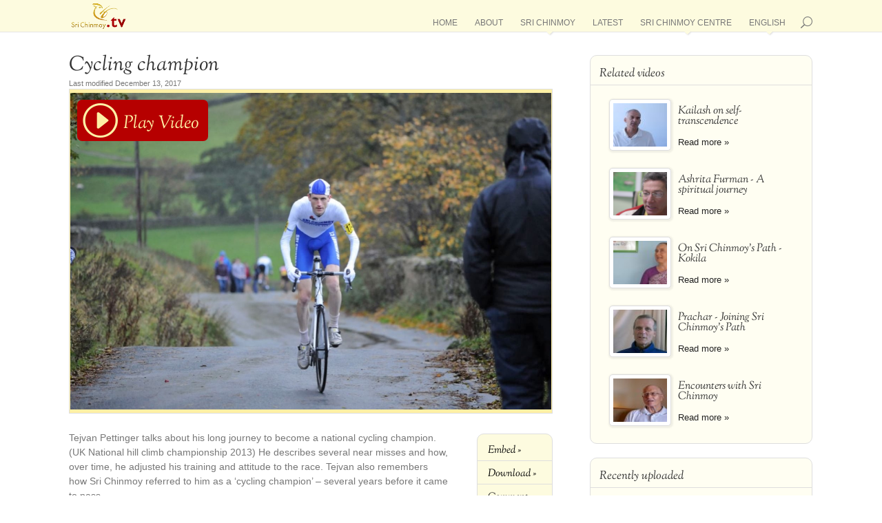

--- FILE ---
content_type: text/html; charset=UTF-8
request_url: https://www.srichinmoy.tv/cycling-champion/
body_size: 17303
content:
<!DOCTYPE html>
<html lang="en-US">
<head>
	<meta charset="UTF-8" />
<meta http-equiv="X-UA-Compatible" content="IE=edge">
	<link rel="pingback" href="https://www.srichinmoy.tv/xmlrpc.php" />

	<script type="text/javascript">
		document.documentElement.className = 'js';
	</script>

	<title>Cycling champion | Sri Chinmoy TV</title>
<meta name='robots' content='max-image-preview:large' />
<link rel="alternate" type="application/rss+xml" title="Sri Chinmoy TV &raquo; Feed" href="https://www.srichinmoy.tv/feed/" />
<link rel="alternate" type="application/rss+xml" title="Sri Chinmoy TV &raquo; Comments Feed" href="https://www.srichinmoy.tv/comments/feed/" />
<link rel="alternate" type="application/rss+xml" title="Sri Chinmoy TV &raquo; Cycling champion Comments Feed" href="https://www.srichinmoy.tv/cycling-champion/feed/" />
<link rel="alternate" title="oEmbed (JSON)" type="application/json+oembed" href="https://www.srichinmoy.tv/wp-json/oembed/1.0/embed?url=https%3A%2F%2Fwww.srichinmoy.tv%2Fcycling-champion%2F&#038;lang=en" />
<link rel="alternate" title="oEmbed (XML)" type="text/xml+oembed" href="https://www.srichinmoy.tv/wp-json/oembed/1.0/embed?url=https%3A%2F%2Fwww.srichinmoy.tv%2Fcycling-champion%2F&#038;format=xml&#038;lang=en" />
<meta content="Sri Chinmoy Media 2018 v.2.0" name="generator"/><link rel="https://api.w.org/" href="https://www.srichinmoy.tv/wp-json/" /><link rel="alternate" title="JSON" type="application/json" href="https://www.srichinmoy.tv/wp-json/wp/v2/posts/16493" /><link rel="canonical" href="https://www.srichinmoy.tv/cycling-champion/" />
<link rel='shortlink' href='https://www.srichinmoy.tv/?p=16493' />
		<script type="text/javascript">
			var _statcounter = _statcounter || [];
			_statcounter.push({"tags": {"author": "nirbhasa"}});
		</script>
					<style>.cmplz-hidden {
					display: none !important;
				}</style> 
  <link href="//www.srichinmoy.tv/wp-content/uploads/omgf/omgf-stylesheet-82/omgf-stylesheet-82.css?ver=1665586777" rel="stylesheet">
  <style>
  @font-face {font-family:'ic';src: url('/wp-content/themes/ckg-media-2015/fonts/ic.eot');src: url('/wp-content/themes/ckg-media-2015/fonts/ic.eot#iefix') format('embedded-opentype'), url('/wp-content/themes/ckg-media-2015/fonts/ic.woff') format('woff'), url('/wp-content/themes/ckg-media-2015/fonts/ic.ttf') format('truetype'), url('/wp-content/themes/ckg-media-2015/fonts/ic.svg#ic') format('svg'); font-weight: normal; font-style: normal; }
*{-webkit-box-sizing:border-box;-moz-box-sizing:border-box;box-sizing:border-box}
html,body,div,span,applet,object,iframe,h1,h2,h3,h4,h5,h6,p,blockquote,pre,a,abbr,acronym,address,big,cite,code,del,dfn,em,font,img,ins,kbd,q,s,samp,small,strike,strong,sub,sup,tt,var,b,u,i,center,dl,dt,dd,ol,ul,li,fieldset,form,label,legend{margin:0;padding:0;border:0;outline:0;background:transparent;font-size:100%;vertical-align:baseline}
ul{list-style:none}
:focus{outline:0}
article,header,nav{display:block}
body{margin:0;padding:0;text-align:left;color:#777;background-color:#fff;font-family:Helvetica,Arial,sans-serif;font-size:75%;font-weight:500;-webkit-font-smoothing:antialiased;-moz-osx-font-smoothing:grayscale;line-height:1.7em}
a{color:#222;text-decoration:none}
p{padding:0 0 1em;margin:0;font-size:13px;line-height:19px;padding-bottom:1em}
p:last-of-type{padding-bottom:0}
h1,h2,h3,h4,h5,h6,.player-buttons a,.play-text,input[type="submit"], a.big-button,a.small-button,#video-actions{font-family:"Sorts Mill Goudy",Georgia,serif;font-style:italic;padding-bottom:10px;color:#333;font-weight:200;line-height:1.05em;text-decoration:none;}
h3 a{color:inherit}
h1,h2{font-size:26px}
h1{font-size:30px}
h4{font-size:18px}
h5{font-size:16px}
h3{font-size:22px}
h6{font-size:14px}
a.small-button,a.big-button,a.smallblue,a.bigblue,button.big-button,input[type="submit"]{padding:7px 13px;font-size:17px;border:1px #f0f0f0 solid;border-radius:4px;cursor:pointer;background:#fef0a5;color:#700;margin-bottom:10px;display:inline-block;}
p:empty{display:none;}
input{-webkit-appearance:none}
img{max-width:100%;height:auto}

#page-container { margin-top: 80px; }
#main-header{background:#fdfbdf;position:fixed;z-index:9999;top:0;width:100%;-webkit-box-shadow:0 1px 0 rgba(0,0,0,0.1);-moz-box-shadow:0 1px 0 rgba(0,0,0,0.1);box-shadow:0 1px 0 rgba(0,0,0,0.1);font-weight:500;line-height:23px}
#et-main-area{margin-top:20px}
.container{text-align:left;position:relative;width:90%;max-width:1080px;margin:auto}
.logo_container{position:absolute;width:100%;height:100%}
#logo{display:inline-block;float:none;max-height:85% !important;margin-bottom:0;vertical-align:middle;-webkit-transform:translate3d(0,0,0)}
span.logo_helper{display:inline-block;width:0;height:100%;vertical-align:middle}

#et_top_search{display:block;float:right;position:relative;width:18px;margin:0 0 3px 22px;}
#et_search_icon:before,.mobile_menu_bar:before{font-family:"ic"!important;-webkit-font-smoothing:antialiased;-moz-osx-font-smoothing:grayscale;line-height:1;text-transform:none;speak:none}
#et_search_icon:before{position:absolute;top:-3px;left:0;font-size:17px;font-family:"ic";content:"\e802"}
.container.et_search_form_container{position:relative;height:1px;opacity:0;transition:opacity .5s}

.et_mobile_menu{display:none;visibility:visible;position:absolute;z-index:9999;left:0;width:100%;padding:5%;border-top:3px solid #2ea3f2;opacity:1;background:#fff;-webkit-box-shadow:0 2px 5px rgba(0,0,0,0.1);-moz-box-shadow:0 2px 5px rgba(0,0,0,0.1);box-shadow:0 2px 5px rgba(0,0,0,0.1)}
#et_mobile_nav_menu{display:none;float:right;margin-bottom:7px}
.mobile_menu_bar{display:block;position:relative;line-height:0}
.mobile_nav .select_page{display:none}
.mobile_menu_bar:before,.mobile_menu_bar:after,#top-menu li.current-menu-item>a{color:#b60000}
.mobile_menu_bar:before{position:relative;top:0;left:0;font-size:19px;content:"\f008";cursor:pointer}
.container.et_menu_container{z-index:99}

#et-top-navigation{float:right;padding-top:27px}
#top-menu-nav { margin: 6px 0;}
nav#top-menu-nav,#top-menu{float:left;line-height:0}
#top-menu>li{text-transform:uppercase;font-size:1em;display:inline-block;padding-right:22px;word-wrap:break-word}
#top-menu>li:last-child{padding-right:0}
#top-menu>li>a{padding-bottom:7px!important}
#top-menu a{display:block;position:relative;color:#777;font-weight:400!important;text-decoration:none}
#top-menu ul>li{text-transform:none;line-height:1.2em}
#top-menu li ul {position:absolute;visibility:hidden;opacity:0;} 
#top-menu .menu-item-has-children>a:first-child:after{z-index:100;position:absolute;bottom:-7px;left:48%;font-family:"ic";font-size:16px;content:"\e800";color:#fdfbdf;text-shadow:1px 1px 2px #ddd}

#main-content{background-color:transparent}
.entry-content{margin-bottom:0!important;padding-top:0}
.entry-content ul{padding:0 0 23px 16px;line-height:26px;list-style-type:disc}

#sidebar .et_pb_widget{background-color:#fffef2;border:1px solid #dedede;border-radius:10px;-moz-border-radius:10px;-webkit-border-radius:10px;padding:10px 0;margin-bottom:20px!important;behavior:url(/wp-content/themes/ckg-media/PIE/PIE.php)}
#sidebar .et_pb_widget h4{padding:8px 13px;border-bottom:1px solid #dedede;margin-bottom:0;font-size:1.4em}
#sidebar table{margin-top:10px}
#sidebar tr td{padding-bottom:10px}
#sidebar img{margin-right:7px}
#sidebar ul{margin-top:10px;padding-left:0}
#sidebar ul li{font-size:1.1em;padding:3px 13px;line-height:1.2em}
#sidebar p{font-size:1em;line-height:1.25em}
#sidebar .et_pb_widget select{width:90%;margin:10px 13px 3px}
.related-item{padding:7px}
#sidebar div[id*="arp_related_posts"] ul{margin:0;list-style:none;padding-left:0}
#sidebar div[id*="arp_related_posts"] ul li{padding:0 13px 0 0}
#sidebar .related-item img{width:90px;height:75px;float:left;margin:0 10px 5px 7px}
#sidebar .related-item h5{margin:10px 0 5px 7px;font-size:1.2em}

.clearfix:after{display:block;visibility:hidden;clear:both;height:0;font-size:0;content:" "}
.et_pb_text{word-wrap:break-word}
.et_pb_row{position:relative;width:90%;max-width:1080px;margin:auto}
.et_pb_column{float:left;background-position:center;background-size:cover}
.et_pb_row:after{display:block;visibility:hidden;clear:both;width:0;height:0;line-height:0;content:"."}
.et_pb_section{position:relative;padding:30px 0 !important;border-bottom:1px #dedede solid;background-repeat:no-repeat;background-position:center;-webkit-background-size:100%;-webkit-background-size:cover;-moz-background-size:100%;-moz-background-size:cover;background-size:100%;background-size:cover}
.et_pb_text p:last-of-type{padding-bottom:0}
.et_pb_text_align_left{text-align:left}
.et_pb_row .et_pb_column:last-child{margin-right:0!important}
.et_pb_section h2{font-size:2.7em}
.et_pb_text>p.featured{font-size:16px;line-height:1.4em}
.et_pb_column_4_4 .et_pb_text_inner > p{max-width:none;padding:0 15% .5em;text-align:center}
.entry-content>.et_pb_section:first-child{padding-top:0 !important}
.entry-content>.et_pb_section:first-child>.et_pb_row:first-child{padding-top:0 !important}
.align-middle .et_pb_row {display:flex;align-items:center;}
.align-middle .et_pb_column {float:none;}

.embed-wrapper{border:1px #dedede solid}
.pf-player-outer{margin-bottom:0;position:relative;background-size:cover;background-position:center center;border-top:5px #fef0a5 solid;border-bottom:5px #fef0a5 solid;border-left:1px #fef0a5 solid;border-right:1px #fef0a5 solid}
.play{background:#b60000;width:190px;height:60px;position:absolute;color:#fff;border-radius:7px;top:10px;left:10px}
.play-icon{position: absolute;top:18px;left:5px;}
.play-icon:before{content:"\e801";font-family:'ic';font-size:54px;color:#fef0a5}
.play-text{padding:22px 0 0 67px;font-size:2em;color:#fef0a5;}
.play-text:after{content:'Play Video'}

.tabs-wrapper{display:table;padding:0;border:1px solid #dedede;border-radius:10px;-moz-border-radius:10px;-webkit-border-radius:10px;background-color:#fffef2;margin:20px 0}
.tabs{display:table-row}
.slide-mobile-navigation {display:none;}
.entry-content .tabs > ul{padding:20px 0 10px!important;list-style:none!important}
.slide-tabs-wrapper {background-color:#fdfbdf;width:31.4%;box-sizing:border-box;-webkit-border-top-left-radius:10px;-webkit-border-bottom-left-radius:10px;-moz-border-radius-topleft:10px;-moz-border-radius-bottomleft:10px;border-top-left-radius:10px;border-bottom-left-radius:10px;border-right:1px #dedede solid;display:table-cell;vertical-align:top}
.slide-tabs-wrapper > ul {list-style:none;margin:0;padding:0 !important;border-radius:10px 0 0 10px;}
.slide-tabs-wrapper > ul > li{padding:2px 4px;list-style:none;}
.slide-tabs-wrapper > ul > li.features-title{padding:0 10px}
.slide-tabs-wrapper > ul > li.features-title h6{padding:0 0 5px;color:#777}
.slide-tabs-wrapper > ul > li.active{border-right:none;border-bottom:1px #dedede solid;border-top:1px #dedede solid;background-color:#fffef2;width:101%}
.slide-tabs-wrapper > ul > li.active:first-child{border-top:none;border-radius:10px 0 0 0; }
.slide-tabs-wrapper > ul > li.active:last-child{border-radius:0 0 0 10px; }
.slide-tabs-wrapper > ul > a{display:table;table-layout:fixed}
.slide-tabs-wrapper > ul > li span{display:table-row}
.slide-tabs-wrapper > ul img{width:72px;height:60px;min-width:72px;float:left;margin:5px;display:table-cell;vertical-align:middle;font-size:.8em;line-height:1.1em}
.slide-tabs-wrapper > ul h6{padding:0 10px;display:table-cell;vertical-align:middle;font-size:15px;height:60px}
.tabs>.slide-content{padding-top:20px;width:68.6%;display:none;vertical-align:top}
.tabs>.slide-content.active{display:table-cell}
.tabs .slide-text{padding:0 4.5% 10px}
.tabs .slide-text h3{padding:0 0 10px;}
.tabs p.slide-datetime{padding:0 0 .3em;width:100%;color:#777;font-size:.95em}
.tabs .slide-media{margin:0 4.5% 20px}
.slide-tabs-wrapper > ul img,.listing img,#sidebar .related-item img{padding:5px;border:1px solid #dedede;background-color:#fff;border-radius:5px;-moz-border-radius:5px;-webkit-border-radius:5px;-moz-box-shadow:1px 1px 2px 2px rgba(150,150,150,.13);-webkit-box-shadow:1px 1px 2px 2px rgba(150,150,150,.13);box-shadow:1px 1px 2px 2px rgba(150,150,150,.13);}
.listing{margin:10px 0 30px;padding:30px 0 0!important;background-color:#fdfbdf;border:1px solid #dedede;border-radius:10px;-moz-border-radius:10px;-webkit-border-radius:10px;}
.listing > li{display:inline-block;width:30.5%;margin:0 1% 30px;vertical-align:top;position:relative}
.et_pb_column_2_3 .listing > li,.et_pb_column_1_2 .listing > li{width:46.5%;margin:0 1% 20px 2%}
.et_pb_column_1_3 .listing > li,.et_pb_column_1_4 .listing > li{width:90%;margin:0 5% 20px}
.listing a:hover { color: #666; text-decoration: none;}
.listing .readmore{display:inline-block;font-weight:500;}
.listing h4{line-height:1.05em;padding:2px 0 5px;font-size:18px}
.listing img{width:90px;height:75px;float:left;margin-right:15px;position:absolute;left:0}
.listing .column-text{padding-left:105px}
.listing p{font-size:12px;line-height:1.2em;overflow:hidden;max-height:56px;padding-bottom:.3em;color:#777!important;}
.index-listing h1{text-align:center;padding-bottom:25px}
.paging{font-size:1.1em;text-align:center;border:1px solid #dedede;padding:5px;border-radius:4px;display:block;margin:0 20%}
#category-description.without-media{padding:0 15%}
#category-description.without-media p{max-width:none}
#category-list{margin:10px 0;width:100%;background-color:#fdfbdf;border:1px solid #dedede;border-radius:10px;-moz-border-radius:10px;-webkit-border-radius:10px;padding:20px 0;}
#category-list .listing { border:none;padding:0 !important; margin: 0 !important;}
#category-list h5{padding:10px 2%}
#archive-links{text-align:center}
#archive-list{display:inline;border:1px solid #dedede;padding:5px;border-radius:4px;font-size:1.1em}
#archive-list li{display:inline}
#archive-list li a{padding:0 5px}
h1.category-title{margin-top:30px;text-align:center}
#archive-list h2,#category-list h2{padding:15px 5% 5px}
#category-list h5{border-bottom:1px solid #dedede;padding:10px 15px 7px;margin-bottom:16px}

@media all and (min-width:981px) {
#single-post {float:left;padding:0;width:65%;margin-right:5%!important}
#sidebar{float:left;width:29.875%}
.et_pb_section{padding:4% 0}
.et_pb_row{padding:0}
.et_pb_section .et_pb_row .et_pb_column .et_pb_module:last-child{margin-bottom:0}
.et_pb_row .et_pb_column:last-child{margin-right:0!important}
}
@media all and (max-width:980px) {
#page-container {margin-top: 100px}
#top-menu{display:none}
#et-top-navigation{margin-right:0;display:block;padding-top:5px;float: none;  border-radius: 50%;}
#logo{max-width:50%}
#et_top_search{float:right;margin:0 80px 0 0}
#et_search_icon:before{color:#b60000;top:0;border: 1px #b60000 solid; border-radius: 50%;padding: 11px;font-size: 15px;}
.et-search-form{width:50%!important;max-width:50%!important}
#et_mobile_nav_menu{display:block;cursor:pointer;margin:10px 0 15px 0;}	
.mobile_menu_bar:before{border: 1px #b60000 solid;border-radius:50%;padding: 9px;}

.et_pb_column{width:100%!important}
.et_pb_row:last-child .et_pb_column:last-child{margin-bottom:0}
.et_pb_section .et_pb_column .et_pb_module{margin-bottom:30px}
.et_pb_row .et_pb_column .et_pb_module:last-child{margin-bottom:0}
.et_pb_section .et_pb_row{max-width:1080px!important}
}
@media only screen and (min-width:768px) and (max-width:980px) {
.et_pb_row,.container{width:96%;padding-left:2%;padding-right:2%}
}
@media only screen and (max-width:767px) {
.et_pb_row,.container{width:100%;padding-left:4%;padding-right:4%}
.home .et_pb_row,.home .container{padding-left:2%;padding-right:2%}
#et-top-navigation{margin-right:0}
.align-middle .et_pb_row {display:block;}

.tabs-wrapper,.tabs{display:block;}
.tabs{position:relative;}
.slide-mobile-navigation {text-align:center;display:block;box-shadow:-10px 0 10px #fdfbdf; border-left: 1px #dedede solid; border-bottom: 1px #dedede solid; border-radius: 0 10px 0 0; background-color: #fdfbdf; color: #222; height: 81px; padding: 17px 10px; font-size:25px; position: absolute; top: 1px; z-index: 10; right: 1px; font-family: 'ic'; cursor:pointer; }
.slide-mobile-navigation div { font-family: Helvetica, Arial, sans-serif; font-size: 10px;line-height:1.05;margin-top:4px;font-style:italic;}
.slide-tabs-wrapper { display:block;  width: 100%; overflow-x: scroll; -webkit-overflow-scrolling: touch; border-radius: 10px 10px 0 0;}
.slide-tabs-wrapper > ul { width: 83rem; }
.slide-tabs-wrapper > ul > li { height: 82px; overflow-y: hidden; padding: 0 5px; margin-bottom: 0; text-decoration: none; float: left; width: 11.5rem !important; border-bottom: 1px #dedede solid; }
.slide-tabs-wrapper > ul > li.active { border-left: 1px #dedede solid; border-right: 1px #dedede solid; border-top: none; border-bottom:none;}
.slide-tabs-wrapper > ul > li.active:first-child {  border-left:none; border-radius: 0;}
.slide-tabs-wrapper > ul h6 { font-family: Helvetica, Arial, sans-serif; font-style:normal; font-size:12px; padding: 6px; }
.slide-tabs-wrapper > ul img { margin-top: 5px;}
.tabs>.slide-content.active { display: block; width: 100%;}
}
@media only screen and (max-width:650px) {
  .et_pb_column_4_4 .et_pb_text_inner > p { padding: 0 0 .5em; width: 100%;}
 .listing > li, .et_pb_column_4_4 .listing > li{float:none;width:90%;margin:5px 5%;min-height:120px}
 #category-list .listing > li { width: 94% !important; margin: 0 3% !important;}
#category-description.without-media {padding:0 10px;}
 h1.title { padding-bottom: 10px;}
 #archive-list { display: inline-block; margin:4px 0;}
 #archive-list li a { margin: 10px 7px;}
 .paging { margin:0 2% 20px;}
}
@media only screen and (max-width:550px) {
#page-container{margin-top:75px;}
.et_pb_column_4_4 .et_pb_text_inner > p { ont-size:12px;line-height: 16px;padding-bottom:.7em}
header img#logo{max-height:87%}
#et-main-area{margin-top:20px}
.et_pb_section h1,.et_pb_section h2{font-size:2em;padding-bottom:.3em;}
.et_pb_column_4_4 .et_pb_text>p{padding:0}
.tabs-wrapper { margin: 7px 0;}
.slide-mobile-navigation {height: 71px; padding: 13px 6px; }
.slide-tabs-wrapper > ul > li { height:72px;}
.slide-tabs-wrapper > ul h6 {  font-size:10px;}
.tabs>.slide-content { padding-top: 10px;}
.tabs p.slide-datetime{font-size:.9em !important; }
.tabs .slide-text h3{font-size:1.5em}
.tabs .slide-text p { font-size: 12px;line-height:16px;}
.tabs .slide-pane{padding-top:0;display:block;width:100%;margin-top:0}
.tabs .slide-text{width:100%;padding:5px 5% 0!important;margin:0;text-align:justify}
.tabs .slide-media{width:100%;padding:10px 5%!important;margin:0}
}
@media only screen and (max-width:479px) {	
	#main-header {height:50px;}
	.listing { padding:10px 3% 0 3% !important;}
	.listing > li{width:100%!important;margin:0!important;padding:10px 0!important;}
	h1.single-post-title{font-size:25px;}
	.play{width:60px; border-radius:50%;}
	.play-icon { left: 1px;}
	.play-text{display:none;}
}
@media only screen and (max-width:400px) {	
.slide-mobile-navigation {height: 61px; padding: 7px 6px; }	
.slide-tabs-wrapper > ul { width: 71rem; }
.slide-tabs-wrapper > ul > li { height: 62px;width: 10rem !important; }
.slide-tabs-wrapper > ul img { margin-top: 10px; width: 50px; min-width:50px; height: 40px; padding: 2px;}
.slide-tabs-wrapper > ul h6 { padding:4px;}
}

@media only screen and (max-width:360px) {
#page-container{margin-top:65px;}
.slide-tabs-wrapper > ul { width: 61rem; }
.slide-tabs-wrapper > ul > li { width: 8.5rem !important; }	
.et_pb_section h1,.et_pb_section h2{font-size:1.8em;}
}


  </style>
<meta name="viewport" content="width=device-width, initial-scale=1.0, maximum-scale=1.0, user-scalable=0" /><link rel="icon" href="https://www.srichinmoy.tv/wp-content/uploads/cropped-logo-1-32x32.png" sizes="32x32" />
<link rel="icon" href="https://www.srichinmoy.tv/wp-content/uploads/cropped-logo-1-192x192.png" sizes="192x192" />
<link rel="apple-touch-icon" href="https://www.srichinmoy.tv/wp-content/uploads/cropped-logo-1-180x180.png" />
<meta name="msapplication-TileImage" content="https://www.srichinmoy.tv/wp-content/uploads/cropped-logo-1-270x270.png" />
<style id='global-styles-inline-css' type='text/css'>
:root{--wp--preset--aspect-ratio--square: 1;--wp--preset--aspect-ratio--4-3: 4/3;--wp--preset--aspect-ratio--3-4: 3/4;--wp--preset--aspect-ratio--3-2: 3/2;--wp--preset--aspect-ratio--2-3: 2/3;--wp--preset--aspect-ratio--16-9: 16/9;--wp--preset--aspect-ratio--9-16: 9/16;--wp--preset--color--black: #000000;--wp--preset--color--cyan-bluish-gray: #abb8c3;--wp--preset--color--white: #ffffff;--wp--preset--color--pale-pink: #f78da7;--wp--preset--color--vivid-red: #cf2e2e;--wp--preset--color--luminous-vivid-orange: #ff6900;--wp--preset--color--luminous-vivid-amber: #fcb900;--wp--preset--color--light-green-cyan: #7bdcb5;--wp--preset--color--vivid-green-cyan: #00d084;--wp--preset--color--pale-cyan-blue: #8ed1fc;--wp--preset--color--vivid-cyan-blue: #0693e3;--wp--preset--color--vivid-purple: #9b51e0;--wp--preset--gradient--vivid-cyan-blue-to-vivid-purple: linear-gradient(135deg,rgb(6,147,227) 0%,rgb(155,81,224) 100%);--wp--preset--gradient--light-green-cyan-to-vivid-green-cyan: linear-gradient(135deg,rgb(122,220,180) 0%,rgb(0,208,130) 100%);--wp--preset--gradient--luminous-vivid-amber-to-luminous-vivid-orange: linear-gradient(135deg,rgb(252,185,0) 0%,rgb(255,105,0) 100%);--wp--preset--gradient--luminous-vivid-orange-to-vivid-red: linear-gradient(135deg,rgb(255,105,0) 0%,rgb(207,46,46) 100%);--wp--preset--gradient--very-light-gray-to-cyan-bluish-gray: linear-gradient(135deg,rgb(238,238,238) 0%,rgb(169,184,195) 100%);--wp--preset--gradient--cool-to-warm-spectrum: linear-gradient(135deg,rgb(74,234,220) 0%,rgb(151,120,209) 20%,rgb(207,42,186) 40%,rgb(238,44,130) 60%,rgb(251,105,98) 80%,rgb(254,248,76) 100%);--wp--preset--gradient--blush-light-purple: linear-gradient(135deg,rgb(255,206,236) 0%,rgb(152,150,240) 100%);--wp--preset--gradient--blush-bordeaux: linear-gradient(135deg,rgb(254,205,165) 0%,rgb(254,45,45) 50%,rgb(107,0,62) 100%);--wp--preset--gradient--luminous-dusk: linear-gradient(135deg,rgb(255,203,112) 0%,rgb(199,81,192) 50%,rgb(65,88,208) 100%);--wp--preset--gradient--pale-ocean: linear-gradient(135deg,rgb(255,245,203) 0%,rgb(182,227,212) 50%,rgb(51,167,181) 100%);--wp--preset--gradient--electric-grass: linear-gradient(135deg,rgb(202,248,128) 0%,rgb(113,206,126) 100%);--wp--preset--gradient--midnight: linear-gradient(135deg,rgb(2,3,129) 0%,rgb(40,116,252) 100%);--wp--preset--font-size--small: 13px;--wp--preset--font-size--medium: 20px;--wp--preset--font-size--large: 36px;--wp--preset--font-size--x-large: 42px;--wp--preset--spacing--20: 0.44rem;--wp--preset--spacing--30: 0.67rem;--wp--preset--spacing--40: 1rem;--wp--preset--spacing--50: 1.5rem;--wp--preset--spacing--60: 2.25rem;--wp--preset--spacing--70: 3.38rem;--wp--preset--spacing--80: 5.06rem;--wp--preset--shadow--natural: 6px 6px 9px rgba(0, 0, 0, 0.2);--wp--preset--shadow--deep: 12px 12px 50px rgba(0, 0, 0, 0.4);--wp--preset--shadow--sharp: 6px 6px 0px rgba(0, 0, 0, 0.2);--wp--preset--shadow--outlined: 6px 6px 0px -3px rgb(255, 255, 255), 6px 6px rgb(0, 0, 0);--wp--preset--shadow--crisp: 6px 6px 0px rgb(0, 0, 0);}:where(.is-layout-flex){gap: 0.5em;}:where(.is-layout-grid){gap: 0.5em;}body .is-layout-flex{display: flex;}.is-layout-flex{flex-wrap: wrap;align-items: center;}.is-layout-flex > :is(*, div){margin: 0;}body .is-layout-grid{display: grid;}.is-layout-grid > :is(*, div){margin: 0;}:where(.wp-block-columns.is-layout-flex){gap: 2em;}:where(.wp-block-columns.is-layout-grid){gap: 2em;}:where(.wp-block-post-template.is-layout-flex){gap: 1.25em;}:where(.wp-block-post-template.is-layout-grid){gap: 1.25em;}.has-black-color{color: var(--wp--preset--color--black) !important;}.has-cyan-bluish-gray-color{color: var(--wp--preset--color--cyan-bluish-gray) !important;}.has-white-color{color: var(--wp--preset--color--white) !important;}.has-pale-pink-color{color: var(--wp--preset--color--pale-pink) !important;}.has-vivid-red-color{color: var(--wp--preset--color--vivid-red) !important;}.has-luminous-vivid-orange-color{color: var(--wp--preset--color--luminous-vivid-orange) !important;}.has-luminous-vivid-amber-color{color: var(--wp--preset--color--luminous-vivid-amber) !important;}.has-light-green-cyan-color{color: var(--wp--preset--color--light-green-cyan) !important;}.has-vivid-green-cyan-color{color: var(--wp--preset--color--vivid-green-cyan) !important;}.has-pale-cyan-blue-color{color: var(--wp--preset--color--pale-cyan-blue) !important;}.has-vivid-cyan-blue-color{color: var(--wp--preset--color--vivid-cyan-blue) !important;}.has-vivid-purple-color{color: var(--wp--preset--color--vivid-purple) !important;}.has-black-background-color{background-color: var(--wp--preset--color--black) !important;}.has-cyan-bluish-gray-background-color{background-color: var(--wp--preset--color--cyan-bluish-gray) !important;}.has-white-background-color{background-color: var(--wp--preset--color--white) !important;}.has-pale-pink-background-color{background-color: var(--wp--preset--color--pale-pink) !important;}.has-vivid-red-background-color{background-color: var(--wp--preset--color--vivid-red) !important;}.has-luminous-vivid-orange-background-color{background-color: var(--wp--preset--color--luminous-vivid-orange) !important;}.has-luminous-vivid-amber-background-color{background-color: var(--wp--preset--color--luminous-vivid-amber) !important;}.has-light-green-cyan-background-color{background-color: var(--wp--preset--color--light-green-cyan) !important;}.has-vivid-green-cyan-background-color{background-color: var(--wp--preset--color--vivid-green-cyan) !important;}.has-pale-cyan-blue-background-color{background-color: var(--wp--preset--color--pale-cyan-blue) !important;}.has-vivid-cyan-blue-background-color{background-color: var(--wp--preset--color--vivid-cyan-blue) !important;}.has-vivid-purple-background-color{background-color: var(--wp--preset--color--vivid-purple) !important;}.has-black-border-color{border-color: var(--wp--preset--color--black) !important;}.has-cyan-bluish-gray-border-color{border-color: var(--wp--preset--color--cyan-bluish-gray) !important;}.has-white-border-color{border-color: var(--wp--preset--color--white) !important;}.has-pale-pink-border-color{border-color: var(--wp--preset--color--pale-pink) !important;}.has-vivid-red-border-color{border-color: var(--wp--preset--color--vivid-red) !important;}.has-luminous-vivid-orange-border-color{border-color: var(--wp--preset--color--luminous-vivid-orange) !important;}.has-luminous-vivid-amber-border-color{border-color: var(--wp--preset--color--luminous-vivid-amber) !important;}.has-light-green-cyan-border-color{border-color: var(--wp--preset--color--light-green-cyan) !important;}.has-vivid-green-cyan-border-color{border-color: var(--wp--preset--color--vivid-green-cyan) !important;}.has-pale-cyan-blue-border-color{border-color: var(--wp--preset--color--pale-cyan-blue) !important;}.has-vivid-cyan-blue-border-color{border-color: var(--wp--preset--color--vivid-cyan-blue) !important;}.has-vivid-purple-border-color{border-color: var(--wp--preset--color--vivid-purple) !important;}.has-vivid-cyan-blue-to-vivid-purple-gradient-background{background: var(--wp--preset--gradient--vivid-cyan-blue-to-vivid-purple) !important;}.has-light-green-cyan-to-vivid-green-cyan-gradient-background{background: var(--wp--preset--gradient--light-green-cyan-to-vivid-green-cyan) !important;}.has-luminous-vivid-amber-to-luminous-vivid-orange-gradient-background{background: var(--wp--preset--gradient--luminous-vivid-amber-to-luminous-vivid-orange) !important;}.has-luminous-vivid-orange-to-vivid-red-gradient-background{background: var(--wp--preset--gradient--luminous-vivid-orange-to-vivid-red) !important;}.has-very-light-gray-to-cyan-bluish-gray-gradient-background{background: var(--wp--preset--gradient--very-light-gray-to-cyan-bluish-gray) !important;}.has-cool-to-warm-spectrum-gradient-background{background: var(--wp--preset--gradient--cool-to-warm-spectrum) !important;}.has-blush-light-purple-gradient-background{background: var(--wp--preset--gradient--blush-light-purple) !important;}.has-blush-bordeaux-gradient-background{background: var(--wp--preset--gradient--blush-bordeaux) !important;}.has-luminous-dusk-gradient-background{background: var(--wp--preset--gradient--luminous-dusk) !important;}.has-pale-ocean-gradient-background{background: var(--wp--preset--gradient--pale-ocean) !important;}.has-electric-grass-gradient-background{background: var(--wp--preset--gradient--electric-grass) !important;}.has-midnight-gradient-background{background: var(--wp--preset--gradient--midnight) !important;}.has-small-font-size{font-size: var(--wp--preset--font-size--small) !important;}.has-medium-font-size{font-size: var(--wp--preset--font-size--medium) !important;}.has-large-font-size{font-size: var(--wp--preset--font-size--large) !important;}.has-x-large-font-size{font-size: var(--wp--preset--font-size--x-large) !important;}
/*# sourceURL=global-styles-inline-css */
</style>
</head>
<body data-cmplz=2 class="wp-singular post-template-default single single-post postid-16493 single-format-standard wp-theme-Divi wp-child-theme-ckg-media-2015 tv et_pb_button_helper_class et_fixed_nav et_show_nav et_primary_nav_dropdown_animation_fade et_secondary_nav_dropdown_animation_fade et_header_style_left et_pb_footer_columns4 et_cover_background et_pb_gutter osx et_pb_gutters2 et_right_sidebar et_divi_theme et-db et_minified_js et_minified_css">
	<div id="page-container">

	
	
			<header id="main-header" data-height-onload="66">
			<div class="container clearfix et_menu_container">
							<div class="logo_container">
					<span class="logo_helper"></span>
					<a href="https://www.srichinmoy.tv/">
						<img src="https://www.srichinmoy.tv/wp-content/uploads/logo.png" alt="Sri Chinmoy TV" id="logo" data-height-percentage="54" />
					</a>
				</div>
							<div id="et-top-navigation" data-height="66" data-fixed-height="40">
											<nav id="top-menu-nav">
						<ul id="top-menu" class="nav"><li id="menu-item-5925" class="menu-item menu-item-type-custom menu-item-object-custom menu-item-5925"><a href="/">Home</a></li>
<li id="menu-item-14201" class="menu-item menu-item-type-post_type menu-item-object-page menu-item-14201"><a href="https://www.srichinmoy.tv/about/">About</a></li>
<li id="menu-item-14200" class="menu-item menu-item-type-post_type menu-item-object-page menu-item-has-children menu-item-14200"><a href="https://www.srichinmoy.tv/sri-chinmoy/">Sri Chinmoy</a>
<ul class="sub-menu">
	<li id="menu-item-14199" class="menu-item menu-item-type-post_type menu-item-object-page menu-item-14199"><a href="https://www.srichinmoy.tv/sri-chinmoy/">About Sri Chinmoy</a></li>
	<li id="menu-item-5924" class="menu-item menu-item-type-taxonomy menu-item-object-category menu-item-5924"><a href="https://www.srichinmoy.tv/videos/meditation/">Meditation Videos</a></li>
	<li id="menu-item-5921" class="menu-item menu-item-type-taxonomy menu-item-object-category menu-item-5921"><a href="https://www.srichinmoy.tv/videos/sri-chinmoy/sri-chinmoy-music/">Sri Chinmoy&#8217;s music</a></li>
	<li id="menu-item-5922" class="menu-item menu-item-type-taxonomy menu-item-object-category menu-item-5922"><a href="https://www.srichinmoy.tv/videos/sri-chinmoy-poetry/">Sri Chinmoy&#8217;s poetry</a></li>
	<li id="menu-item-5936" class="menu-item menu-item-type-taxonomy menu-item-object-category menu-item-5936"><a href="https://www.srichinmoy.tv/videos/sri-chinmoy-sport/">Sri Chinmoy&#8217;s athletics</a></li>
	<li id="menu-item-14220" class="menu-item menu-item-type-custom menu-item-object-custom menu-item-14220"><a href="http://www.srichinmoy.tv/videos/sri-chinmoy/sri-chinmoy-talks/">Talks by Sri Chinmoy</a></li>
	<li id="menu-item-14221" class="menu-item menu-item-type-custom menu-item-object-custom menu-item-14221"><a href="http://www.srichinmoy.tv/videos/sri-chinmoy/weight-lifting/">Sri Chinmoy&#8217;s weightlifting</a></li>
	<li id="menu-item-5923" class="menu-item menu-item-type-taxonomy menu-item-object-category menu-item-5923"><a href="https://www.srichinmoy.tv/videos/sri-chinmoy/meditation-silence/">Meditation-Silence</a></li>
</ul>
</li>
<li id="menu-item-5926" class="menu-item menu-item-type-custom menu-item-object-custom menu-item-5926"><a href="/new-releases">Latest</a></li>
<li id="menu-item-5937" class="menu-item menu-item-type-custom menu-item-object-custom menu-item-has-children menu-item-5937"><a href="https://www.srichinmoy.tv/videos-disciples/">Sri Chinmoy Centre</a>
<ul class="sub-menu">
	<li id="menu-item-15203" class="menu-item menu-item-type-custom menu-item-object-custom menu-item-15203"><a href="https://www.srichinmoy.tv/videos-disciples/">Disciples of Sri Chinmoy</a></li>
	<li id="menu-item-5938" class="menu-item menu-item-type-taxonomy menu-item-object-category menu-item-5938"><a href="https://www.srichinmoy.tv/videos/peace-run/">Peace Run</a></li>
	<li id="menu-item-15208" class="menu-item menu-item-type-custom menu-item-object-custom menu-item-15208"><a href="http://www.srichinmoy.tv/videos/sri-chinmoy-centre/music/">Sri Chinmoy Centre music</a></li>
	<li id="menu-item-5939" class="menu-item menu-item-type-taxonomy menu-item-object-category current-post-ancestor current-menu-parent current-custom-parent menu-item-5939"><a href="https://www.srichinmoy.tv/videos/sport/self-transcendence/">Sport and Self-Transcendence</a></li>
	<li id="menu-item-16340" class="menu-item menu-item-type-custom menu-item-object-custom menu-item-16340"><a href="https://www.srichinmoy.tv/video/enterprise/">Experiences of selfless service</a></li>
	<li id="menu-item-16341" class="menu-item menu-item-type-custom menu-item-object-custom menu-item-16341"><a href="https://www.srichinmoy.tv/video/meditation-experiences/">Meditation experiences</a></li>
	<li id="menu-item-16342" class="menu-item menu-item-type-custom menu-item-object-custom menu-item-16342"><a href="https://www.srichinmoy.tv/video/joining-the-path/">Joining the path</a></li>
	<li id="menu-item-16343" class="menu-item menu-item-type-custom menu-item-object-custom menu-item-16343"><a href="https://www.srichinmoy.tv/video/spiritual-life/">The spiritual life</a></li>
</ul>
</li>
<li id="menu-item-15975" class="pll-parent-menu-item menu-item menu-item-type-custom menu-item-object-custom current-menu-parent menu-item-has-children menu-item-15975"><a href="#pll_switcher">English</a>
<ul class="sub-menu">
	<li id="menu-item-15975-en" class="lang-item lang-item-1107 lang-item-en current-lang lang-item-first menu-item menu-item-type-custom menu-item-object-custom menu-item-15975-en"><a href="https://www.srichinmoy.tv/cycling-champion/" hreflang="en-US" lang="en-US">English</a></li>
	<li id="menu-item-15975-pt" class="lang-item lang-item-1811 lang-item-pt no-translation menu-item menu-item-type-custom menu-item-object-custom menu-item-15975-pt"><a href="https://www.srichinmoy.tv/pt/" hreflang="pt-BR" lang="pt-BR">Português</a></li>
	<li id="menu-item-15975-fr" class="lang-item lang-item-1893 lang-item-fr no-translation menu-item menu-item-type-custom menu-item-object-custom menu-item-15975-fr"><a href="https://www.srichinmoy.tv/fr/" hreflang="fr-FR" lang="fr-FR">Français</a></li>
</ul>
</li>
</ul>						</nav>
					
					
					
										<div id="et_top_search">
						<span id="et_search_icon"></span>
					</div>
					
					<div id="et_mobile_nav_menu">
				<div class="mobile_nav closed">
					<span class="select_page">Select Page</span>
					<span class="mobile_menu_bar mobile_menu_bar_toggle"></span>
				</div>
			</div>				</div> <!-- #et-top-navigation -->
			</div> <!-- .container -->
			<div class="et_search_outer">
				<div class="container et_search_form_container">
					<form role="search" method="get" class="et-search-form" action="https://www.srichinmoy.tv/">
					<input type="search" class="et-search-field" placeholder="Search &hellip;" value="" name="s" title="Search for:" />					</form>
					<span class="et_close_search_field"></span>
				</div>
			</div>
		</header> <!-- #main-header -->
			<div id="et-main-area">
	
<div class="container clearfix">
    <main id="single-post">
      			
			<article id="post-16493" class="post clearfix">
			
				<h1 class="single-post-title">Cycling champion</h1>

				<p class="datetime">
					Last modified December 13, 2017 				</p> 
             
				<div class="entry">
				 
				     <div class="embed-wrapper"><div class="pf-player-wrapper" itemprop="video" itemscope="" itemtype="http://schema.org/VideoObject"><div class="pf-player-outer" id="244902186" data-provider="vimeo" data-width="768" data-height="432"><div class="pf-player-image" itemprop="thumbnail" itemtype="http://schema.org/ImageObject" style="overflow: hidden;"><img itemprop="contentUrl" src="https://i.vimeocdn.com/video/672604363-208206fbcad8114ef9ccd5e823ac4dac4992eadafb1cc94e4cf9bed086b1500d-d.jpg"></div><div class="play"><div class="play-icon"></div><div class="play-text"></div></div></div><meta itemprop="duration" content="492"><meta itemprop="name" content="Cycling uphill"><meta itemprop="embedUrl" content="https://player.vimeo.com/video/244902186"><meta itemprop="sourceOrganization" content="publish"><meta itemprop="requiresSubscription" content="no"></div></div>				     				     <ul id="video-actions">
				     	<li id="embed-link" class="link-closed">
				        	<div>Embed »</div>
				 	    	<div class="tooltip-embed">
			     	    		<div class="tooltip-embed-close">Close »</div>
			     	    		                          
     <h4 id="embed-copy">Copy the embed code to your site:</h4>
     
     <strong>Embed URL:</strong><br />                                                                     
     <textarea class="share-embed-code" id="ta-html-embedurl">https://vimeo.com/244902186</textarea>
     
			     	    	</div>   
       					</li> 
                                
       					<li id="download-link">
               				<div >Download »</div>
               				<div class="tooltip-download">
                  				<div class="tooltip-download-close">Close »</div>                      
                  				       
  <div class="embed-item-code">
              
      <a href="">Download from Vimeo »</a>
      <p>The content on Sri Chinmoy TV is available to share under a Creative Commons licence. <a href="/copyright" target="_blank">Read more »</a></p>  
  </div>
                         
               				</div>
           				</li>

           				<li id="comment-link"><a href="#commentform">Comment »</a></li>                           
                     </ul> 
                     
				     <div class="entry-content post-content">
				        <p>Tejvan Pettinger talks about his long journey to become a national cycling champion. (UK National hill climb championship 2013) He describes several near misses and how, over time, he adjusted his training and attitude to the race. Tejvan also remembers how Sri Chinmoy referred to him as a &#8216;cycling champion&#8217; &#8211; several years before it came to pass. <span id="more-16493"></span></p>
<p>Tejvan Pettinger won the national hill climb championship in 2013. See article at <a href="https://cycling.srichinmoyraces.org/tejvan-pettinger-wins-national-hill-climb-championship">Sri Chinmoy Races</a></p>
				        <p><strong></strong></p>
				     </div>
	            </div>
	        </article>    
		    
		    <div class="postmetadata clearfix">
				    <h4>More content</h4>
				    <div class="clearfix">		 
				   	 	<nav class="alignleft">&laquo; Previous: <a href="https://www.srichinmoy.tv/things-i-have-learnt-from-sri-chinmoys-path-tejvan/" rel="prev">Things I have learnt from Sri Chinmoy&#8217;s path &#8211; Tejvan</a></nav>
				    	<nav class="alignright">Next: <a href="https://www.srichinmoy.tv/the-kamakura-concert-2006/" rel="next">The Kamakura Concert 2006</a> &raquo;</nav>	
				    </div>		
				    <div class="category-single"></div>
			</div> 

			<!-- You can start editing here. -->

<section id="comment-wrap">
		   <div id="comment-section" class="nocomments">
		  			 <!-- If comments are open, but there are no comments. -->

		  	   </div>
					<div id="respond" class="comment-respond">
		<h3 id="reply-title" class="comment-reply-title"><span>Submit a Comment</span> <small><a rel="nofollow" id="cancel-comment-reply-link" href="/cycling-champion/#respond" style="display:none;">Cancel reply</a></small></h3><form action="https://www.srichinmoy.tv/wp-comments-post.php" method="post" id="commentform" class="comment-form"><p class="comment-notes"><span id="email-notes">Your email address will not be published.</span> <span class="required-field-message">Required fields are marked <span class="required">*</span></span></p><p class="comment-form-comment"><label for="comment">Comment <span class="required">*</span></label> <textarea id="comment" name="comment" cols="45" rows="8" maxlength="65525" required="required"></textarea></p><p class="comment-form-author"><label for="author">Name <span class="required">*</span></label> <input id="author" name="author" type="text" value="" size="30" maxlength="245" autocomplete="name" required="required" /></p>
<p class="comment-form-email"><label for="email">Email <span class="required">*</span></label> <input id="email" name="email" type="text" value="" size="30" maxlength="100" aria-describedby="email-notes" autocomplete="email" required="required" /></p>
<p class="comment-form-url"><label for="url">Website</label> <input id="url" name="url" type="text" value="" size="30" maxlength="200" autocomplete="url" /></p>
<p class="comment-form-cookies-consent"><input id="wp-comment-cookies-consent" name="wp-comment-cookies-consent" type="checkbox" value="yes" /> <label for="wp-comment-cookies-consent">Save my name, email, and website in this browser for the next time I comment.</label></p>
<p class="form-submit"><input name="submit" type="submit" id="submit" class="submit et_pb_button" value="Submit Comment" /> <input type='hidden' name='comment_post_ID' value='16493' id='comment_post_ID' />
<input type='hidden' name='comment_parent' id='comment_parent' value='0' />
</p><!-- Anti-spam plugin wordpress.org/plugins/anti-spam/ --><div class="wantispam-required-fields"><input type="hidden" name="wantispam_t" class="wantispam-control wantispam-control-t" value="1768988330" /><div class="wantispam-group wantispam-group-q" style="clear: both;">
					<label>Current ye@r <span class="required">*</span></label>
					<input type="hidden" name="wantispam_a" class="wantispam-control wantispam-control-a" value="2026" />
					<input type="text" name="wantispam_q" class="wantispam-control wantispam-control-q" value="7.3.5" autocomplete="off" />
				  </div>
<div class="wantispam-group wantispam-group-e" style="display: none;">
					<label>Leave this field empty</label>
					<input type="text" name="wantispam_e_email_url_website" class="wantispam-control wantispam-control-e" value="" autocomplete="off" />
				  </div>
</div><!--\End Anti-spam plugin --></form>	</div><!-- #respond -->
		</section>

		
	</main>
     	<div id="sidebar">
		<div id="vs_related_posts-2" class="et_pb_widget widget_vs_related_posts"><h4 class="widgettitle">Related videos</h4><ul><li><div class="related-item clearfix">
<a href="https://www.srichinmoy.tv/kailash-on-self-transcendence/"><img width="80" height="75" src="https://www.srichinmoy.tv/wp-content/uploads/featured-images/Kailash-on-self-transcendence-15277-80x75.jpg" class="attachment-large-thumbs size-large-thumbs wp-post-image" alt="" decoding="async" loading="lazy" /></a>
<h5><a href="https://www.srichinmoy.tv/kailash-on-self-transcendence/">Kailash on self-transcendence</a></h5>
<p><a href="https://www.srichinmoy.tv/kailash-on-self-transcendence/">Read more »</a></p>
</div>
</li><li><div class="related-item clearfix">
<a href="https://www.srichinmoy.tv/ashrita-furman-a-spiritual-journey/"><img width="80" height="75" src="https://www.srichinmoy.tv/wp-content/uploads/featured-images/ashrita-furman-a-spiritual-journey-3582-80x75.png" class="attachment-large-thumbs size-large-thumbs wp-post-image" alt="" decoding="async" loading="lazy" /></a>
<h5><a href="https://www.srichinmoy.tv/ashrita-furman-a-spiritual-journey/">Ashrita Furman - A spiritual journey</a></h5>
<p><a href="https://www.srichinmoy.tv/ashrita-furman-a-spiritual-journey/">Read more »</a></p>
</div>
</li><li><div class="related-item clearfix">
<a href="https://www.srichinmoy.tv/on-sri-chinmoys-path-kokila/"><img width="80" height="75" src="https://www.srichinmoy.tv/wp-content/uploads/featured-images/On-Sri-Chinmoy8217s-Path-8211-Kokila-16214-80x75.jpg" class="attachment-large-thumbs size-large-thumbs wp-post-image" alt="" decoding="async" loading="lazy" /></a>
<h5><a href="https://www.srichinmoy.tv/on-sri-chinmoys-path-kokila/">On Sri Chinmoy's Path - Kokila</a></h5>
<p><a href="https://www.srichinmoy.tv/on-sri-chinmoys-path-kokila/">Read more »</a></p>
</div>
</li><li><div class="related-item clearfix">
<a href="https://www.srichinmoy.tv/prachar-joining-sri-chinmoys-path/"><img width="80" height="75" src="https://www.srichinmoy.tv/wp-content/uploads/prachar-tv-80x75.jpg" class="attachment-large-thumbs size-large-thumbs wp-post-image" alt="prachar-tv" decoding="async" loading="lazy" /></a>
<h5><a href="https://www.srichinmoy.tv/prachar-joining-sri-chinmoys-path/">Prachar - Joining Sri Chinmoy's Path</a></h5>
<p><a href="https://www.srichinmoy.tv/prachar-joining-sri-chinmoys-path/">Read more »</a></p>
</div>
</li><li><div class="related-item clearfix">
<a href="https://www.srichinmoy.tv/encounters-with-sri-chinmoy/"><img width="80" height="75" src="https://www.srichinmoy.tv/wp-content/uploads/chidananda-video-80x75.jpg" class="attachment-large-thumbs size-large-thumbs wp-post-image" alt="chidananda-video" decoding="async" loading="lazy" /></a>
<h5><a href="https://www.srichinmoy.tv/encounters-with-sri-chinmoy/">Encounters with Sri Chinmoy</a></h5>
<p><a href="https://www.srichinmoy.tv/encounters-with-sri-chinmoy/">Read more »</a></p>
</div>
</li></ul></div> <!-- end .et_pb_widget --><div id="vs_recent_posts-2" class="et_pb_widget widget_vs_recent_posts"><h4 class="widgettitle">Recently uploaded</h4><ul><li><div class="related-item clearfix">
<a href="https://www.srichinmoy.tv/peace-swim-2026/"><img width="1120" height="795" src="https://www.srichinmoy.tv/wp-content/uploads/posters-swim-.jpg" class="attachment-large-thumbs size-large-thumbs wp-post-image" alt="peace-swim-" decoding="async" loading="lazy" /></a>
<h5><a href="https://www.srichinmoy.tv/peace-swim-2026/">Peace Swim 2026</a></h5>
<p><a href="https://www.srichinmoy.tv/peace-swim-2026/">Read more »</a></p>
</div>
</li><li><div class="related-item clearfix">
<a href="https://www.srichinmoy.tv/a-tribute-to-sri-chinmoys-annual-august-27th-birthday-celebrations/"><img width="80" height="75" src="https://www.srichinmoy.tv/wp-content/uploads/esraj-sri-chinmoy-sarama-1-1-80x75.jpg" class="attachment-large-thumbs size-large-thumbs wp-post-image" alt="" decoding="async" loading="lazy" /></a>
<h5><a href="https://www.srichinmoy.tv/a-tribute-to-sri-chinmoys-annual-august-27th-birthday-celebrations/">A Tribute To Sri Chinmoy's Annual August 27th Birthday Celebrations</a></h5>
<p><a href="https://www.srichinmoy.tv/a-tribute-to-sri-chinmoys-annual-august-27th-birthday-celebrations/">Read more »</a></p>
</div>
</li><li><div class="related-item clearfix">
<a href="https://www.srichinmoy.tv/sri-chinmoy-on-music/"><img width="80" height="75" src="https://www.srichinmoy.tv/wp-content/uploads/Screen-Shot-2019-09-19-at-11.16.04-80x75.png" class="attachment-large-thumbs size-large-thumbs wp-post-image" alt="" decoding="async" loading="lazy" /></a>
<h5><a href="https://www.srichinmoy.tv/sri-chinmoy-on-music/">Sri Chinmoy On Music</a></h5>
<p><a href="https://www.srichinmoy.tv/sri-chinmoy-on-music/">Read more »</a></p>
</div>
</li></ul><ul><li><a href="https://www.srichinmoy.tv/sri-chinmoys-peace-concerts/">Sri Chinmoy's Peace Concerts</a>
</li><li><a href="https://www.srichinmoy.tv/weightlifting/">Sri Chinmoy Weightlifting</a>
</li><li><a href="https://www.srichinmoy.tv/the-spiritual-significance-of-age/">The spiritual significance of age</a>
</li><li><a href="https://www.srichinmoy.tv/solving-conflicts-using-a-positive-approach/">Sri Chinmoy on solving conflicts using a positive approach</a>
</li><li><a href="https://www.srichinmoy.tv/3100-mile-race-2024/">3100 Mile Race 2024</a>
</li></ul></div> <!-- end .et_pb_widget --><div id="categories-4" class="et_pb_widget widget_categories"><h4 class="widgettitle">Categories</h4><form action="https://www.srichinmoy.tv" method="get"><label class="screen-reader-text" for="cat">Categories</label><select  name='cat' id='cat' class='postform'>
	<option value='-1'>Select Category</option>
	<option class="level-0" value="1">General</option>
	<option class="level-0" value="1360">Gewichtheben</option>
	<option class="level-0" value="29">Inspiration News</option>
	<option class="level-0" value="1644">Inspirations-Neuigkeiten</option>
	<option class="level-0" value="1400">Interviews mit Sri Chinmoys Meditationsschülern</option>
	<option class="level-0" value="1434">Interviews with Sri Chinmoy</option>
	<option class="level-0" value="70">Interviews with Sri Chinmoy</option>
	<option class="level-0" value="3">Interviews with students of Sri Chinmoy</option>
	<option class="level-0" value="1337">Konzerte der Musikgruppen des Sri Chinmoy Centre</option>
	<option class="level-0" value="1403">Lebensstimmen</option>
	<option class="level-0" value="1066">Life of Sri Chinmoy</option>
	<option class="level-0" value="1600">Life of Sri Chinmoy</option>
	<option class="level-0" value="939">LIFE Voices</option>
	<option class="level-0" value="1306">Meditation</option>
	<option class="level-0" value="9">Meditation</option>
	<option class="level-0" value="2804">Meditation Exercises</option>
	<option class="level-0" value="11">Meditation-Silence</option>
	<option class="level-0" value="2459">Momente der Stille</option>
	<option class="level-0" value="22">Moments of Silence</option>
	<option class="level-0" value="943">Peace Run</option>
	<option class="level-0" value="1576">Peace Run</option>
	<option class="level-0" value="2457">Podcast: Meditation-Silence</option>
	<option class="level-0" value="956">Quotes by Sri Chinmoy</option>
	<option class="level-0" value="1552">Quotes by Sri Chinmoy</option>
	<option class="level-0" value="1357">Selbsttranszendenz</option>
	<option class="level-0" value="50">Self-Transcendence</option>
	<option class="level-0" value="4">Special Guests</option>
	<option class="level-0" value="1334">Special Guests</option>
	<option class="level-0" value="1453">Sport</option>
	<option class="level-0" value="8">Sri Chinmoy</option>
	<option class="level-0" value="1286">Sri Chinmoy</option>
	<option class="level-0" value="16">Sri Chinmoy Centre</option>
	<option class="level-0" value="12">Sri Chinmoy Centre Music</option>
	<option class="level-0" value="1327">Sri Chinmoy in meditation</option>
	<option class="level-0" value="907">Sri Chinmoy in meditation</option>
	<option class="level-0" value="1500">Sri Chinmoy Marathon Team</option>
	<option class="level-0" value="959">Sri Chinmoy Marathon Team</option>
	<option class="level-0" value="1406">Sri Chinmoy Zentren</option>
	<option class="level-0" value="5">Sri Chinmoy&#8217;s Art</option>
	<option class="level-0" value="6">Sri Chinmoy&#8217;s athletic activities</option>
	<option class="level-0" value="7">Sri Chinmoy&#8217;s Music</option>
	<option class="level-0" value="1053">Sri Chinmoy&#8217;s peace activities</option>
	<option class="level-0" value="1613">Sri Chinmoy&#8217;s peace activities</option>
	<option class="level-0" value="1046">Sri Chinmoy&#8217;s Peace concerts</option>
	<option class="level-0" value="17">Sri Chinmoy&#8217;s Poetry</option>
	<option class="level-0" value="1485">Sri Chinmoys Dichtung</option>
	<option class="level-0" value="1386">Sri Chinmoys Friedenskonzerte</option>
	<option class="level-0" value="1345">Sri Chinmoys Kunst</option>
	<option class="level-0" value="1296">Sri Chinmoys Musik</option>
	<option class="level-0" value="1313">Sri Chinmoys sportliche Aktivitäten</option>
	<option class="level-0" value="68">Talks by Sri Chinmoy</option>
	<option class="level-0" value="1727">The role of work and service in the spiritual life</option>
	<option class="level-0" value="43">Ultra Running</option>
	<option class="level-0" value="1437">Ultra Running</option>
	<option class="level-0" value="1112">Uncategorized</option>
	<option class="level-0" value="28">Videos on Sport and Self Transcendence</option>
	<option class="level-0" value="1421">Vorträge von Sri Chinmoy</option>
	<option class="level-0" value="21">Weight Lifting</option>
</select>
</form><script type="text/javascript">
/* <![CDATA[ */

( ( dropdownId ) => {
	const dropdown = document.getElementById( dropdownId );
	function onSelectChange() {
		setTimeout( () => {
			if ( 'escape' === dropdown.dataset.lastkey ) {
				return;
			}
			if ( dropdown.value && parseInt( dropdown.value ) > 0 && dropdown instanceof HTMLSelectElement ) {
				dropdown.parentElement.submit();
			}
		}, 250 );
	}
	function onKeyUp( event ) {
		if ( 'Escape' === event.key ) {
			dropdown.dataset.lastkey = 'escape';
		} else {
			delete dropdown.dataset.lastkey;
		}
	}
	function onClick() {
		delete dropdown.dataset.lastkey;
	}
	dropdown.addEventListener( 'keyup', onKeyUp );
	dropdown.addEventListener( 'click', onClick );
	dropdown.addEventListener( 'change', onSelectChange );
})( "cat" );

//# sourceURL=WP_Widget_Categories%3A%3Awidget
/* ]]> */
</script>
</div> <!-- end .et_pb_widget --><div id="archives-3" class="et_pb_widget widget_archive"><h4 class="widgettitle">Video archives</h4>		<label class="screen-reader-text" for="archives-dropdown-3">Video archives</label>
		<select id="archives-dropdown-3" name="archive-dropdown">
			
			<option value="">Select Month</option>
				<option value='https://www.srichinmoy.tv/2026/01/'> January 2026 </option>
	<option value='https://www.srichinmoy.tv/2025/08/'> August 2025 </option>
	<option value='https://www.srichinmoy.tv/2025/07/'> July 2025 </option>
	<option value='https://www.srichinmoy.tv/2025/05/'> May 2025 </option>
	<option value='https://www.srichinmoy.tv/2025/04/'> April 2025 </option>
	<option value='https://www.srichinmoy.tv/2025/02/'> February 2025 </option>
	<option value='https://www.srichinmoy.tv/2024/11/'> November 2024 </option>
	<option value='https://www.srichinmoy.tv/2024/10/'> October 2024 </option>
	<option value='https://www.srichinmoy.tv/2024/06/'> June 2024 </option>
	<option value='https://www.srichinmoy.tv/2024/05/'> May 2024 </option>
	<option value='https://www.srichinmoy.tv/2024/03/'> March 2024 </option>
	<option value='https://www.srichinmoy.tv/2024/02/'> February 2024 </option>
	<option value='https://www.srichinmoy.tv/2024/01/'> January 2024 </option>
	<option value='https://www.srichinmoy.tv/2023/12/'> December 2023 </option>
	<option value='https://www.srichinmoy.tv/2023/11/'> November 2023 </option>
	<option value='https://www.srichinmoy.tv/2023/03/'> March 2023 </option>
	<option value='https://www.srichinmoy.tv/2023/01/'> January 2023 </option>
	<option value='https://www.srichinmoy.tv/2022/09/'> September 2022 </option>
	<option value='https://www.srichinmoy.tv/2022/08/'> August 2022 </option>
	<option value='https://www.srichinmoy.tv/2022/07/'> July 2022 </option>
	<option value='https://www.srichinmoy.tv/2022/06/'> June 2022 </option>
	<option value='https://www.srichinmoy.tv/2022/05/'> May 2022 </option>
	<option value='https://www.srichinmoy.tv/2022/04/'> April 2022 </option>
	<option value='https://www.srichinmoy.tv/2022/03/'> March 2022 </option>
	<option value='https://www.srichinmoy.tv/2022/02/'> February 2022 </option>
	<option value='https://www.srichinmoy.tv/2022/01/'> January 2022 </option>
	<option value='https://www.srichinmoy.tv/2021/12/'> December 2021 </option>
	<option value='https://www.srichinmoy.tv/2021/11/'> November 2021 </option>
	<option value='https://www.srichinmoy.tv/2021/10/'> October 2021 </option>
	<option value='https://www.srichinmoy.tv/2021/09/'> September 2021 </option>
	<option value='https://www.srichinmoy.tv/2021/08/'> August 2021 </option>
	<option value='https://www.srichinmoy.tv/2021/07/'> July 2021 </option>
	<option value='https://www.srichinmoy.tv/2021/06/'> June 2021 </option>
	<option value='https://www.srichinmoy.tv/2021/05/'> May 2021 </option>
	<option value='https://www.srichinmoy.tv/2021/04/'> April 2021 </option>
	<option value='https://www.srichinmoy.tv/2021/03/'> March 2021 </option>
	<option value='https://www.srichinmoy.tv/2021/02/'> February 2021 </option>
	<option value='https://www.srichinmoy.tv/2021/01/'> January 2021 </option>
	<option value='https://www.srichinmoy.tv/2020/12/'> December 2020 </option>
	<option value='https://www.srichinmoy.tv/2020/11/'> November 2020 </option>
	<option value='https://www.srichinmoy.tv/2020/10/'> October 2020 </option>
	<option value='https://www.srichinmoy.tv/2020/09/'> September 2020 </option>
	<option value='https://www.srichinmoy.tv/2020/08/'> August 2020 </option>
	<option value='https://www.srichinmoy.tv/2020/07/'> July 2020 </option>
	<option value='https://www.srichinmoy.tv/2020/06/'> June 2020 </option>
	<option value='https://www.srichinmoy.tv/2020/05/'> May 2020 </option>
	<option value='https://www.srichinmoy.tv/2020/04/'> April 2020 </option>
	<option value='https://www.srichinmoy.tv/2020/03/'> March 2020 </option>
	<option value='https://www.srichinmoy.tv/2020/02/'> February 2020 </option>
	<option value='https://www.srichinmoy.tv/2020/01/'> January 2020 </option>
	<option value='https://www.srichinmoy.tv/2019/10/'> October 2019 </option>
	<option value='https://www.srichinmoy.tv/2019/09/'> September 2019 </option>
	<option value='https://www.srichinmoy.tv/2019/08/'> August 2019 </option>
	<option value='https://www.srichinmoy.tv/2019/07/'> July 2019 </option>
	<option value='https://www.srichinmoy.tv/2019/06/'> June 2019 </option>
	<option value='https://www.srichinmoy.tv/2019/05/'> May 2019 </option>
	<option value='https://www.srichinmoy.tv/2019/04/'> April 2019 </option>
	<option value='https://www.srichinmoy.tv/2019/03/'> March 2019 </option>
	<option value='https://www.srichinmoy.tv/2019/02/'> February 2019 </option>
	<option value='https://www.srichinmoy.tv/2019/01/'> January 2019 </option>
	<option value='https://www.srichinmoy.tv/2018/11/'> November 2018 </option>
	<option value='https://www.srichinmoy.tv/2018/10/'> October 2018 </option>
	<option value='https://www.srichinmoy.tv/2018/09/'> September 2018 </option>
	<option value='https://www.srichinmoy.tv/2018/08/'> August 2018 </option>
	<option value='https://www.srichinmoy.tv/2018/07/'> July 2018 </option>
	<option value='https://www.srichinmoy.tv/2018/06/'> June 2018 </option>
	<option value='https://www.srichinmoy.tv/2018/05/'> May 2018 </option>
	<option value='https://www.srichinmoy.tv/2018/03/'> March 2018 </option>
	<option value='https://www.srichinmoy.tv/2018/02/'> February 2018 </option>
	<option value='https://www.srichinmoy.tv/2018/01/'> January 2018 </option>
	<option value='https://www.srichinmoy.tv/2017/12/'> December 2017 </option>
	<option value='https://www.srichinmoy.tv/2017/11/'> November 2017 </option>
	<option value='https://www.srichinmoy.tv/2017/10/'> October 2017 </option>
	<option value='https://www.srichinmoy.tv/2017/09/'> September 2017 </option>
	<option value='https://www.srichinmoy.tv/2017/08/'> August 2017 </option>
	<option value='https://www.srichinmoy.tv/2017/07/'> July 2017 </option>
	<option value='https://www.srichinmoy.tv/2017/06/'> June 2017 </option>
	<option value='https://www.srichinmoy.tv/2017/05/'> May 2017 </option>
	<option value='https://www.srichinmoy.tv/2017/04/'> April 2017 </option>
	<option value='https://www.srichinmoy.tv/2017/03/'> March 2017 </option>
	<option value='https://www.srichinmoy.tv/2017/02/'> February 2017 </option>
	<option value='https://www.srichinmoy.tv/2017/01/'> January 2017 </option>
	<option value='https://www.srichinmoy.tv/2016/12/'> December 2016 </option>
	<option value='https://www.srichinmoy.tv/2016/11/'> November 2016 </option>
	<option value='https://www.srichinmoy.tv/2016/10/'> October 2016 </option>
	<option value='https://www.srichinmoy.tv/2016/09/'> September 2016 </option>
	<option value='https://www.srichinmoy.tv/2016/08/'> August 2016 </option>
	<option value='https://www.srichinmoy.tv/2016/07/'> July 2016 </option>
	<option value='https://www.srichinmoy.tv/2016/06/'> June 2016 </option>
	<option value='https://www.srichinmoy.tv/2016/05/'> May 2016 </option>
	<option value='https://www.srichinmoy.tv/2016/04/'> April 2016 </option>
	<option value='https://www.srichinmoy.tv/2016/03/'> March 2016 </option>
	<option value='https://www.srichinmoy.tv/2016/02/'> February 2016 </option>
	<option value='https://www.srichinmoy.tv/2016/01/'> January 2016 </option>
	<option value='https://www.srichinmoy.tv/2015/12/'> December 2015 </option>
	<option value='https://www.srichinmoy.tv/2015/11/'> November 2015 </option>
	<option value='https://www.srichinmoy.tv/2015/10/'> October 2015 </option>
	<option value='https://www.srichinmoy.tv/2015/09/'> September 2015 </option>
	<option value='https://www.srichinmoy.tv/2015/08/'> August 2015 </option>
	<option value='https://www.srichinmoy.tv/2015/07/'> July 2015 </option>
	<option value='https://www.srichinmoy.tv/2015/06/'> June 2015 </option>
	<option value='https://www.srichinmoy.tv/2015/05/'> May 2015 </option>
	<option value='https://www.srichinmoy.tv/2015/04/'> April 2015 </option>
	<option value='https://www.srichinmoy.tv/2015/03/'> March 2015 </option>
	<option value='https://www.srichinmoy.tv/2015/02/'> February 2015 </option>
	<option value='https://www.srichinmoy.tv/2015/01/'> January 2015 </option>
	<option value='https://www.srichinmoy.tv/2014/12/'> December 2014 </option>
	<option value='https://www.srichinmoy.tv/2014/11/'> November 2014 </option>
	<option value='https://www.srichinmoy.tv/2014/10/'> October 2014 </option>
	<option value='https://www.srichinmoy.tv/2014/09/'> September 2014 </option>
	<option value='https://www.srichinmoy.tv/2014/08/'> August 2014 </option>
	<option value='https://www.srichinmoy.tv/2014/07/'> July 2014 </option>
	<option value='https://www.srichinmoy.tv/2014/06/'> June 2014 </option>
	<option value='https://www.srichinmoy.tv/2014/05/'> May 2014 </option>
	<option value='https://www.srichinmoy.tv/2014/04/'> April 2014 </option>
	<option value='https://www.srichinmoy.tv/2014/03/'> March 2014 </option>
	<option value='https://www.srichinmoy.tv/2014/02/'> February 2014 </option>
	<option value='https://www.srichinmoy.tv/2014/01/'> January 2014 </option>
	<option value='https://www.srichinmoy.tv/2013/12/'> December 2013 </option>
	<option value='https://www.srichinmoy.tv/2013/11/'> November 2013 </option>
	<option value='https://www.srichinmoy.tv/2013/10/'> October 2013 </option>
	<option value='https://www.srichinmoy.tv/2013/09/'> September 2013 </option>
	<option value='https://www.srichinmoy.tv/2013/08/'> August 2013 </option>
	<option value='https://www.srichinmoy.tv/2013/07/'> July 2013 </option>
	<option value='https://www.srichinmoy.tv/2013/06/'> June 2013 </option>
	<option value='https://www.srichinmoy.tv/2013/05/'> May 2013 </option>
	<option value='https://www.srichinmoy.tv/2013/04/'> April 2013 </option>
	<option value='https://www.srichinmoy.tv/2013/03/'> March 2013 </option>
	<option value='https://www.srichinmoy.tv/2013/02/'> February 2013 </option>
	<option value='https://www.srichinmoy.tv/2013/01/'> January 2013 </option>
	<option value='https://www.srichinmoy.tv/2012/12/'> December 2012 </option>
	<option value='https://www.srichinmoy.tv/2012/11/'> November 2012 </option>
	<option value='https://www.srichinmoy.tv/2012/10/'> October 2012 </option>
	<option value='https://www.srichinmoy.tv/2012/09/'> September 2012 </option>
	<option value='https://www.srichinmoy.tv/2012/08/'> August 2012 </option>
	<option value='https://www.srichinmoy.tv/2012/07/'> July 2012 </option>
	<option value='https://www.srichinmoy.tv/2012/06/'> June 2012 </option>
	<option value='https://www.srichinmoy.tv/2012/05/'> May 2012 </option>
	<option value='https://www.srichinmoy.tv/2012/04/'> April 2012 </option>
	<option value='https://www.srichinmoy.tv/2012/03/'> March 2012 </option>
	<option value='https://www.srichinmoy.tv/2012/01/'> January 2012 </option>
	<option value='https://www.srichinmoy.tv/2011/12/'> December 2011 </option>
	<option value='https://www.srichinmoy.tv/2011/11/'> November 2011 </option>
	<option value='https://www.srichinmoy.tv/2011/10/'> October 2011 </option>
	<option value='https://www.srichinmoy.tv/2011/09/'> September 2011 </option>
	<option value='https://www.srichinmoy.tv/2011/08/'> August 2011 </option>
	<option value='https://www.srichinmoy.tv/2011/07/'> July 2011 </option>
	<option value='https://www.srichinmoy.tv/2011/04/'> April 2011 </option>
	<option value='https://www.srichinmoy.tv/2011/02/'> February 2011 </option>
	<option value='https://www.srichinmoy.tv/2010/12/'> December 2010 </option>
	<option value='https://www.srichinmoy.tv/2010/11/'> November 2010 </option>
	<option value='https://www.srichinmoy.tv/2010/10/'> October 2010 </option>
	<option value='https://www.srichinmoy.tv/2010/09/'> September 2010 </option>
	<option value='https://www.srichinmoy.tv/2010/08/'> August 2010 </option>
	<option value='https://www.srichinmoy.tv/2010/07/'> July 2010 </option>
	<option value='https://www.srichinmoy.tv/2010/06/'> June 2010 </option>
	<option value='https://www.srichinmoy.tv/2010/05/'> May 2010 </option>
	<option value='https://www.srichinmoy.tv/2010/04/'> April 2010 </option>
	<option value='https://www.srichinmoy.tv/2010/03/'> March 2010 </option>
	<option value='https://www.srichinmoy.tv/2010/02/'> February 2010 </option>
	<option value='https://www.srichinmoy.tv/2010/01/'> January 2010 </option>
	<option value='https://www.srichinmoy.tv/2009/12/'> December 2009 </option>
	<option value='https://www.srichinmoy.tv/2009/11/'> November 2009 </option>
	<option value='https://www.srichinmoy.tv/2009/10/'> October 2009 </option>
	<option value='https://www.srichinmoy.tv/2009/09/'> September 2009 </option>
	<option value='https://www.srichinmoy.tv/2009/06/'> June 2009 </option>
	<option value='https://www.srichinmoy.tv/2009/05/'> May 2009 </option>
	<option value='https://www.srichinmoy.tv/2008/05/'> May 2008 </option>
	<option value='https://www.srichinmoy.tv/2007/12/'> December 2007 </option>
	<option value='https://www.srichinmoy.tv/2007/07/'> July 2007 </option>
	<option value='https://www.srichinmoy.tv/2007/05/'> May 2007 </option>
	<option value='https://www.srichinmoy.tv/2006/08/'> August 2006 </option>
	<option value='https://www.srichinmoy.tv/2006/05/'> May 2006 </option>
	<option value='https://www.srichinmoy.tv/2006/03/'> March 2006 </option>
	<option value='https://www.srichinmoy.tv/2006/02/'> February 2006 </option>
	<option value='https://www.srichinmoy.tv/2006/01/'> January 2006 </option>
	<option value='https://www.srichinmoy.tv/2005/05/'> May 2005 </option>
	<option value='https://www.srichinmoy.tv/2004/05/'> May 2004 </option>
	<option value='https://www.srichinmoy.tv/1978/11/'> November 1978 </option>

		</select>

			<script type="text/javascript">
/* <![CDATA[ */

( ( dropdownId ) => {
	const dropdown = document.getElementById( dropdownId );
	function onSelectChange() {
		setTimeout( () => {
			if ( 'escape' === dropdown.dataset.lastkey ) {
				return;
			}
			if ( dropdown.value ) {
				document.location.href = dropdown.value;
			}
		}, 250 );
	}
	function onKeyUp( event ) {
		if ( 'Escape' === event.key ) {
			dropdown.dataset.lastkey = 'escape';
		} else {
			delete dropdown.dataset.lastkey;
		}
	}
	function onClick() {
		delete dropdown.dataset.lastkey;
	}
	dropdown.addEventListener( 'keyup', onKeyUp );
	dropdown.addEventListener( 'click', onClick );
	dropdown.addEventListener( 'change', onSelectChange );
})( "archives-dropdown-3" );

//# sourceURL=WP_Widget_Archives%3A%3Awidget
/* ]]> */
</script>
</div> <!-- end .et_pb_widget --><div id="text-3" class="et_pb_widget widget_text"><h4 class="widgettitle">Further links</h4>			<div class="textwidget"><ul>
	<li><a href="https://itunes.apple.com/us/author/sri-chinmoy/id15060416?mt=11">iTunes</a></li>
	<li><a href="http://www.radiosrichinmoy.org">Radio Sri Chinmoy.org</a></li>
</ul>

</div>
		</div> <!-- end .et_pb_widget -->	</div> <!-- end #sidebar -->
</div>
<span class="back-to-top"></span>

<footer id="main-footer">
	
<div class="container">
    <div id="footer-widgets" class="clearfix">
		<div class="footer-widget"><div id="text-2" class="fwidget et_pb_widget widget_text"><h4 class="title">Videos</h4>			<div class="textwidget"><ul>
	<li><a href="/category/meditation/">Meditation videos</a></li>
	<li><a href="/category/sport">Sport and meditation</a></li>
	<li><a href="/category/sri-chinmoy/sri-chinmoy-art">Meditative art</a></li>
	<li><a href="/category/sri-chinmoy/peace-concerts">Peace Concerts</a></li>
</ul></div>
		</div> <!-- end .fwidget --></div> <!-- end .footer-widget --><div class="footer-widget"><div id="text-4" class="fwidget et_pb_widget widget_text"><h4 class="title">About this site</h4>			<div class="textwidget"><ul>
	<li><a href="/about">About us</a></li>
	<li><a href="/sri-chinmoy">About Sri Chinmoy</a></li>
	<li><strong><a href="/about/#contact">Contact us</a></strong></li>
<li><a href="/cookie-policy/">Cookie Policy</a></li>
<li><a href="/privacy-policy/">Privacy Policy</a></li>
</ul>

<ul>
<li><a href="/wp-login.php">Log in</a></li>
</ul></div>
		</div> <!-- end .fwidget --></div> <!-- end .footer-widget --><div class="footer-widget"></div> <!-- end .footer-widget --><div class="footer-widget"><div id="text-5" class="fwidget et_pb_widget widget_text"><h4 class="title">Copyright</h4>			<div class="textwidget"><p>Except where otherwise stated, the contents of this site are licensed under a Creative Commons Attribution-Noncommercial-No Derivative Works 3.0 License. <a href="/about#copyright">Read more&#8230;</a></p>
</div>
		</div> <!-- end .fwidget --></div> <!-- end .footer-widget -->    </div> <!-- #footer-widgets -->
</div>    <!-- .container -->	<div id="footer-bottom">
		<div class="container clearfix">
			<p id="footer-info">Radio Sri Chinmoy and Sri Chinmoy TV are <a href="http://www.vasudevaserver.org">Vasudeva Server</a> projects.</p>
		</div>	<!-- .container -->
	</div>
</footer> <!-- #main-footer -->
	
</div> <!-- #et-main-area -->
</div> <!-- #page-container -->
<link rel="stylesheet" href="/wp-content/themes/ckg-media-2015/style.css" type="text/css" media="all">
<script type="text/javascript" src="https://www.srichinmoy.tv/wp-includes/js/jquery/jquery.min.js?ver=3.7.1" id="jquery-core-js"></script>
<script type="text/javascript" src="https://www.srichinmoy.tv/wp-includes/js/jquery/jquery-migrate.min.js?ver=3.4.1" id="jquery-migrate-js"></script>
<script type="text/javascript" id="jquery-migrate-js-after">
/* <![CDATA[ */
jQuery(document).ready(function($) { 
    var data = {action: 'callfeeds'}; 
    jQuery.post('/wp-admin/admin-ajax.php', data, function(response) {
      jQuery(response).insertBefore('#main-footer'); 
    }).fail(function(jqXHR, textStatus, errorThrown) {
    });
  });
//# sourceURL=jquery-migrate-js-after
/* ]]> */
</script>
<script type="text/javascript" src="https://www.srichinmoy.tv/wp-content/themes/ckg-media-2015/js/common.js?ver=6.9" id="vscommon-js"></script>
<script type="text/javascript" src="https://www.srichinmoy.tv/wp-content/themes/ckg-media-2015/js/tv.js?ver=6.9" id="tv-js"></script>
<script type="text/javascript" src="https://www.srichinmoy.tv/wp-content/plugins/vs-video-filter/vs-video-filter-new.js?ver=1.0.0" id="vs-video-filter-js"></script>
<script type="speculationrules">
{"prefetch":[{"source":"document","where":{"and":[{"href_matches":"/*"},{"not":{"href_matches":["/wp-*.php","/wp-admin/*","/wp-content/uploads/*","/wp-content/*","/wp-content/plugins/*","/wp-content/themes/ckg-media-2015/*","/wp-content/themes/Divi/*","/*\\?(.+)"]}},{"not":{"selector_matches":"a[rel~=\"nofollow\"]"}},{"not":{"selector_matches":".no-prefetch, .no-prefetch a"}}]},"eagerness":"conservative"}]}
</script>
		<!-- Start of StatCounter Code -->
		<script>
			<!--
			var sc_project=5949936;
			var sc_security="da1a46aa";
			var sc_invisible=1;
		</script>
        <script type="text/javascript" src="https://www.statcounter.com/counter/counter.js" async></script>
		<noscript><div class="statcounter"><a title="web analytics" href="https://statcounter.com/"><img class="statcounter" src="https://c.statcounter.com/5949936/0/da1a46aa/1/" alt="web analytics" /></a></div></noscript>
		<!-- End of StatCounter Code -->
		
<!-- Consent Management powered by Complianz | GDPR/CCPA Cookie Consent https://wordpress.org/plugins/complianz-gdpr -->
<div id="cmplz-cookiebanner-container"><div class="cmplz-cookiebanner cmplz-hidden banner-1 banner-a optin cmplz-bottom-right cmplz-categories-type-view-preferences" aria-modal="true" data-nosnippet="true" role="dialog" aria-live="polite" aria-labelledby="cmplz-header-1-optin" aria-describedby="cmplz-message-1-optin">
	<div class="cmplz-header">
		<div class="cmplz-logo"></div>
		<div class="cmplz-title" id="cmplz-header-1-optin">Manage Consent</div>
		<div class="cmplz-close" tabindex="0" role="button" aria-label="Close dialog">
			<svg aria-hidden="true" focusable="false" data-prefix="fas" data-icon="times" class="svg-inline--fa fa-times fa-w-11" role="img" xmlns="http://www.w3.org/2000/svg" viewBox="0 0 352 512"><path fill="currentColor" d="M242.72 256l100.07-100.07c12.28-12.28 12.28-32.19 0-44.48l-22.24-22.24c-12.28-12.28-32.19-12.28-44.48 0L176 189.28 75.93 89.21c-12.28-12.28-32.19-12.28-44.48 0L9.21 111.45c-12.28 12.28-12.28 32.19 0 44.48L109.28 256 9.21 356.07c-12.28 12.28-12.28 32.19 0 44.48l22.24 22.24c12.28 12.28 32.2 12.28 44.48 0L176 322.72l100.07 100.07c12.28 12.28 32.2 12.28 44.48 0l22.24-22.24c12.28-12.28 12.28-32.19 0-44.48L242.72 256z"></path></svg>
		</div>
	</div>

	<div class="cmplz-divider cmplz-divider-header"></div>
	<div class="cmplz-body">
		<div class="cmplz-message" id="cmplz-message-1-optin"><p>We use cookies and similar technologies on our website and process your personal data (e.g. IP address), for example, to integrate media from third-party providers or to analyze traffic on our website. Data processing may also happen as a result of cookies being set. We share this data with third parties that we name in the privacy settings.<br><br>The data processing may take place with your consent or on the basis of a legitimate interest, which you can object to in the privacy settings. You have the right not to consent and to change or revoke your consent at a later time. For more information on the use of your data, please visit our privacy policy.&nbsp;</p><p>By accepting all services, you allow YouTube2(Functional) and Vimeo2(Functional) to be loaded. &nbsp;In addition, Polylang1(Essential) are loaded based on a legitimate interest.</p></div>
		<!-- categories start -->
		<div class="cmplz-categories">
			<details class="cmplz-category cmplz-functional" >
				<summary>
						<span class="cmplz-category-header">
							<span class="cmplz-category-title">Functional</span>
							<span class='cmplz-always-active'>
								<span class="cmplz-banner-checkbox">
									<input type="checkbox"
										   id="cmplz-functional-optin"
										   data-category="cmplz_functional"
										   class="cmplz-consent-checkbox cmplz-functional"
										   size="40"
										   value="1"/>
									<label class="cmplz-label" for="cmplz-functional-optin"><span class="screen-reader-text">Functional</span></label>
								</span>
								Always active							</span>
							<span class="cmplz-icon cmplz-open">
								<svg xmlns="http://www.w3.org/2000/svg" viewBox="0 0 448 512"  height="18" ><path d="M224 416c-8.188 0-16.38-3.125-22.62-9.375l-192-192c-12.5-12.5-12.5-32.75 0-45.25s32.75-12.5 45.25 0L224 338.8l169.4-169.4c12.5-12.5 32.75-12.5 45.25 0s12.5 32.75 0 45.25l-192 192C240.4 412.9 232.2 416 224 416z"/></svg>
							</span>
						</span>
				</summary>
				<div class="cmplz-description">
					<span class="cmplz-description-functional">The technical storage or access is strictly necessary for the legitimate purpose of enabling the use of a specific service explicitly requested by the subscriber or user, or for the sole purpose of carrying out the transmission of a communication over an electronic communications network.</span>
				</div>
			</details>

			<details class="cmplz-category cmplz-preferences" >
				<summary>
						<span class="cmplz-category-header">
							<span class="cmplz-category-title">Preferences</span>
							<span class="cmplz-banner-checkbox">
								<input type="checkbox"
									   id="cmplz-preferences-optin"
									   data-category="cmplz_preferences"
									   class="cmplz-consent-checkbox cmplz-preferences"
									   size="40"
									   value="1"/>
								<label class="cmplz-label" for="cmplz-preferences-optin"><span class="screen-reader-text">Preferences</span></label>
							</span>
							<span class="cmplz-icon cmplz-open">
								<svg xmlns="http://www.w3.org/2000/svg" viewBox="0 0 448 512"  height="18" ><path d="M224 416c-8.188 0-16.38-3.125-22.62-9.375l-192-192c-12.5-12.5-12.5-32.75 0-45.25s32.75-12.5 45.25 0L224 338.8l169.4-169.4c12.5-12.5 32.75-12.5 45.25 0s12.5 32.75 0 45.25l-192 192C240.4 412.9 232.2 416 224 416z"/></svg>
							</span>
						</span>
				</summary>
				<div class="cmplz-description">
					<span class="cmplz-description-preferences">The technical storage or access is necessary for the legitimate purpose of storing preferences that are not requested by the subscriber or user.</span>
				</div>
			</details>

			<details class="cmplz-category cmplz-statistics" >
				<summary>
						<span class="cmplz-category-header">
							<span class="cmplz-category-title">Statistics</span>
							<span class="cmplz-banner-checkbox">
								<input type="checkbox"
									   id="cmplz-statistics-optin"
									   data-category="cmplz_statistics"
									   class="cmplz-consent-checkbox cmplz-statistics"
									   size="40"
									   value="1"/>
								<label class="cmplz-label" for="cmplz-statistics-optin"><span class="screen-reader-text">Statistics</span></label>
							</span>
							<span class="cmplz-icon cmplz-open">
								<svg xmlns="http://www.w3.org/2000/svg" viewBox="0 0 448 512"  height="18" ><path d="M224 416c-8.188 0-16.38-3.125-22.62-9.375l-192-192c-12.5-12.5-12.5-32.75 0-45.25s32.75-12.5 45.25 0L224 338.8l169.4-169.4c12.5-12.5 32.75-12.5 45.25 0s12.5 32.75 0 45.25l-192 192C240.4 412.9 232.2 416 224 416z"/></svg>
							</span>
						</span>
				</summary>
				<div class="cmplz-description">
					<span class="cmplz-description-statistics">The technical storage or access that is used exclusively for statistical purposes.</span>
					<span class="cmplz-description-statistics-anonymous">The technical storage or access that is used exclusively for anonymous statistical purposes. Without a subpoena, voluntary compliance on the part of your Internet Service Provider, or additional records from a third party, information stored or retrieved for this purpose alone cannot usually be used to identify you.</span>
				</div>
			</details>
			<details class="cmplz-category cmplz-marketing" >
				<summary>
						<span class="cmplz-category-header">
							<span class="cmplz-category-title">Marketing</span>
							<span class="cmplz-banner-checkbox">
								<input type="checkbox"
									   id="cmplz-marketing-optin"
									   data-category="cmplz_marketing"
									   class="cmplz-consent-checkbox cmplz-marketing"
									   size="40"
									   value="1"/>
								<label class="cmplz-label" for="cmplz-marketing-optin"><span class="screen-reader-text">Marketing</span></label>
							</span>
							<span class="cmplz-icon cmplz-open">
								<svg xmlns="http://www.w3.org/2000/svg" viewBox="0 0 448 512"  height="18" ><path d="M224 416c-8.188 0-16.38-3.125-22.62-9.375l-192-192c-12.5-12.5-12.5-32.75 0-45.25s32.75-12.5 45.25 0L224 338.8l169.4-169.4c12.5-12.5 32.75-12.5 45.25 0s12.5 32.75 0 45.25l-192 192C240.4 412.9 232.2 416 224 416z"/></svg>
							</span>
						</span>
				</summary>
				<div class="cmplz-description">
					<span class="cmplz-description-marketing">The technical storage or access is required to create user profiles to send advertising, or to track the user on a website or across several websites for similar marketing purposes.</span>
				</div>
			</details>
		</div><!-- categories end -->
			</div>

	<div class="cmplz-links cmplz-information">
		<ul>
			<li><a class="cmplz-link cmplz-manage-options cookie-statement" href="#" data-relative_url="#cmplz-manage-consent-container">Manage options</a></li>
			<li><a class="cmplz-link cmplz-manage-third-parties cookie-statement" href="#" data-relative_url="#cmplz-cookies-overview">Manage services</a></li>
			<li><a class="cmplz-link cmplz-manage-vendors tcf cookie-statement" href="#" data-relative_url="#cmplz-tcf-wrapper">Manage {vendor_count} vendors</a></li>
			<li><a class="cmplz-link cmplz-external cmplz-read-more-purposes tcf" target="_blank" rel="noopener noreferrer nofollow" href="https://cookiedatabase.org/tcf/purposes/" aria-label="Read more about TCF purposes on Cookie Database">Read more about these purposes</a></li>
		</ul>
			</div>

	<div class="cmplz-divider cmplz-footer"></div>

	<div class="cmplz-buttons">
		<button class="cmplz-btn cmplz-accept">Accept</button>
		<button class="cmplz-btn cmplz-deny">Deny</button>
		<button class="cmplz-btn cmplz-view-preferences">View preferences</button>
		<button class="cmplz-btn cmplz-save-preferences">Save preferences</button>
		<a class="cmplz-btn cmplz-manage-options tcf cookie-statement" href="#" data-relative_url="#cmplz-manage-consent-container">View preferences</a>
			</div>

	
	<div class="cmplz-documents cmplz-links">
		<ul>
			<li><a class="cmplz-link cookie-statement" href="#" data-relative_url="">{title}</a></li>
			<li><a class="cmplz-link privacy-statement" href="#" data-relative_url="">{title}</a></li>
			<li><a class="cmplz-link impressum" href="#" data-relative_url="">{title}</a></li>
		</ul>
			</div>
</div>
</div>
					<div id="cmplz-manage-consent" data-nosnippet="true"><button class="cmplz-btn cmplz-hidden cmplz-manage-consent manage-consent-1">Manage consent</button>

</div></body>
</html>

--- FILE ---
content_type: text/html; charset=UTF-8
request_url: https://www.srichinmoy.tv/wp-admin/admin-ajax.php
body_size: 2277
content:
<style>
h2.other-intro { padding: 10px;}
.other-wrapper { display:flex;}
.other-column { border-left: 1px #dedede solid; flex-grow: 1; flex-basis: 0;}
.other-column-header { overflow:hidden; height: 60px; padding: 5px 10px; border-top: 1px #dedede solid; border-bottom: 1px #dedede solid; background: #f0f0f0;}
.other-column-title { padding-bottom: .1em;}
.other-column-desc { line-height: 1.1; display: inline-block; }

.feed-title { padding: 10px; border-top: 1px #dedede solid; border-bottom: 1px #dedede solid;}
.feed-markup { margin: 1px 0 10px 0;}
ul.feed-contents { padding: 10px 10px 0 10px; }
ul.feed-contents li { margin-bottom: 10px; display: table; width: 97%; }
ul.feed-contents h5 { padding-bottom: .2em;font-family: Helvetica;font-weight: bold;font-style: normal; font-size: 13px; }
ul.feed-contents img { max-width: 110px; height:auto; margin:0 0 5px 10px; display: table-cell; vertical-align: middle; float: right;}
ul.feed-contents span { line-height: 1.1; display: inline-block;}
ul.feed-contents span.authorlocation { display: block; font-style: italic; }
ul.feed-contents .feed-contents-text:not(:only-child) {display: table-cell; vertical-align: middle;}
.other-column:last-child ul.feed-contents img { max-width: 80px; }
.other-column:last-child ul.feed-contents .feed-contents-text h5 { width: 100%; }

@media (max-width:991px) {
  .other-wrapper { display:block; column-count: 2;}
  .other-column-header { height: auto; }
  .other-column { display:inline-block;}
}
@media (max-width:479px) {
   .other-wrapper { column-count: 1;}
}
</style>


<h2 class="other-intro">From our other sites...</h2><div class="other-wrapper"><div class="other-column"><div class="other-column-header"><h3 class="other-column-title">Sri Chinmoy Centre</h3><span class="other-column-desc">We offer free meditation classes and spiritual concerts worldwide</span></div><div class="other-column-feeds"><div class="other-column-feed"><h4 class="feed-title">Latest news</h4><ul class="feed-contents"><li class="clearfix"><div class="feed-contents-text"><span class="date">8 March 2024</span><h5><a target="_blank" href="https://www.srichinmoycentre.org/europe-peace-run-2024-launched-pope-francis" title="">Europe Peace Run 2024 Launched With Pope Francis</a></h5></div><img src="https://www.srichinmoycentre.org/files/styles/galleryformatter_slide/public/www/newsimages/peace-run-leaves-vatican.jpg?itok=ufqP8hBm" /></li><li class="clearfix"><div class="feed-contents-text"><span class="date">30 December 2023</span><h5><a target="_blank" href="https://ie.srichinmoycentre.org/new-year-spiritual-significance" title="">The inner significance of the New Year</a></h5></div></li><li class="clearfix"><div class="feed-contents-text"><span class="date">28 October 2023</span><h5><a target="_blank" href="https://www.srichinmoycentre.org/node/47221" title="">Inspiration and Records at the 3100 Mile Race</a></h5></div></li></ul></div><div class="other-column-feed"><h4 class="feed-title">Sri Chinmoy's students - stories and videos</h4><ul class="feed-contents"><li class="clearfix"><div class="feed-contents-text"><h5><a target="_blank" href="https://www.srichinmoycentre.org/time-seemed-freeze" title="">Time seemed to freeze</a></h5><span class="author">Brahmata Michael</span><span class="authorlocation">Ottawa, Canada</span></div><img src="https://www.srichinmoycentre.org/files/styles/galleryformatter_slide/public/www/storyimages/p.jpg?itok=fGEFPjeg" /></li><li class="clearfix"><div class="feed-contents-text"><h5><a target="_blank" href="https://www.srichinmoycentre.org/listen-inner-voice" title="">Listen to the inner voice</a></h5><span class="author">Vidura Groulx</span><span class="authorlocation">Montreal, Canada</span></div></li><li class="clearfix"><div class="feed-contents-text"><h5><a target="_blank" href="https://www.srichinmoycentre.org/connection-between-sri-chinmoys-music-and-my-soul" title="">The connection between Sri Chinmoy's music and my soul</a></h5><span class="author">Kamalakanta Nieves</span><span class="authorlocation">New York, United States</span></div></li></ul></div></div></div><div class="other-column"><div class="other-column-header"><h3 class="other-column-title">Sri Chinmoy Marathon Team</h3><span class="other-column-desc">Serving aspiring runners in over 20 countries</span></div><div class="other-column-feeds"><div class="other-column-feed"><h4 class="feed-title">3100: Run and Become - a documentary</h4><ul class="feed-contents"><span class="feed-markup">Why does running give us such satisfaction? Filmmaker Sanjay Rawal travels around the world to find out why, including a visit to our very own 3100 Mile Race. <a href="https://3100film.com">Find out more and get tickets »</a></span></ul></div><div class="other-column-feed"><h4 class="feed-title">Upcoming events worldwide</h4><ul class="feed-contents"><li class="clearfix"><div class="feed-contents-text"><span class="date">31 January 2026</span> - <span class="location">Amstelveen, Netherlands</span><h5><a target="_blank" href="https://nl.srichinmoyraces.org/marathon" title="">Sri Chinmoy Inspiration Marathon & Halve Marathon</a></h5></div></li><li class="clearfix"><div class="feed-contents-text"><span class="date">1 February 2026</span> - <span class="location">Olomouc, Czech Republic</span><h5><a target="_blank" href="https://cs.srichinmoyraces.org/beh-2-mile-olomouc" title="">2 mile race Olomouc, Race 2</a></h5></div></li></ul></div><div class="other-column-feed"><h4 class="feed-title">Featured stories</h4><ul class="feed-contents"><li class="clearfix"><div class="feed-contents-text"><span class="date">23 October 2025</span><h5><a target="_blank" href="https://www.srichinmoyraces.org/featured#node-138022" title="">Highlights of 3100 Mile Race 2025</a></h5></div><img src="https://www.srichinmoyraces.org/files/styles/thumbs_table_twowide/public/3100/newsimages/andrea-finish3.jpg?itok=MGV3lDoH" /></li><li class="clearfix"><div class="feed-contents-text"><span class="date">20 October 2025</span><h5><a target="_blank" href="https://www.srichinmoyraces.org/featured#node-138017" title="">Swimming 20 Bridges around Manhattan for Peace</a></h5></div></li></ul></div></div></div><div class="other-column"><div class="other-column-header"><h3 class="other-column-title">Radio Sri Chinmoy</h3><span class="other-column-desc">Meditation music and spiritual audio, free to download and play</span></div><div class="other-column-feeds"><div class="other-column-feed"><ul class="feed-contents"><li class="clearfix"><div class="feed-contents-text"><span class="date">20 January 2026</span><h5><a target="_blank" href="https://www.radiosrichinmoy.org/mountain-silence-2026/" title="">Mountain-Silence Concert – Winterthur 2026</a></h5><span class="feed-contents-excerpt">On 11 January 2026, the music group Mountain-Silence offered a free concert of Sri Chinmoy&#8217;s music in Winterthur, Switzerland. The [&#8230;]</span></div><img src="https://www.radiosrichinmoy.org/wp-content/uploads/mountain-silence-concert-winterthur/2026-01-11-Mountain-Silence-Winterthur-2-350x350.jpeg" /></li><li class="clearfix"><div class="feed-contents-text"><span class="date">18 January 2026</span><h5><a target="_blank" href="https://www.radiosrichinmoy.org/blue-light-of-discipline-waves/" title="">Blue Light of Discipline-Waves</a></h5><span class="feed-contents-excerpt">Blue Light of Discipline-Waves is a recording originally published in 1988. It includes three question and answers, which were later [&#8230;]</span></div></li><li class="clearfix"><div class="feed-contents-text"><span class="date">18 January 2026</span><h5><a target="_blank" href="https://www.radiosrichinmoy.org/playlist-for-meditation-classes/" title="">Sri Chinmoy playlist for meditation classes</a></h5><span class="feed-contents-excerpt">A playlist of Sri Chinmoy&#8217;s music for meditation classes, to be used as a focus for meditation exercise or as [&#8230;]</span></div></li><li class="clearfix"><div class="feed-contents-text"><span class="date">16 January 2026</span><h5><a target="_blank" href="https://www.radiosrichinmoy.org/7-hour-public-meditation/" title="">7 Hour Public Meditation</a></h5><span class="feed-contents-excerpt">In January 1976, Sri Chinmoy offered a seven-hour public meditation. Sri Chinmoy gave a talk on the inspiration for this [&#8230;]</span></div></li><li class="clearfix"><div class="feed-contents-text"><span class="date">12 January 2026</span><h5><a target="_blank" href="https://www.radiosrichinmoy.org/kailash-group-sing-1000-songs-april-2000/" title="">Kailash Group Sing 1,000 Songs – April 2000</a></h5><span class="feed-contents-excerpt">In April 2000, Kailash Group learnt and sang 1,000 of Sri Chinmoy&#8217;s songs at Aspiration-Ground, New York.  Sri Chinmoy gave [&#8230;]</span></div></li></ul></div></div></div><div class="other-column"><div class="other-column-header"><h3 class="other-column-title">Books by Sri Chinmoy and the Sri Chinmoy Centre</h3><span class="other-column-desc"></span></div><div class="other-column-feeds"></div></div></div>

--- FILE ---
content_type: application/javascript; charset=utf-8
request_url: https://www.srichinmoy.tv/wp-content/plugins/vs-video-filter/vs-video-filter-new.js?ver=1.0.0
body_size: 6981
content:
/*! @vimeo/player v2.16.1 2021 Vimeo | MIT License | https://github.com/vimeo/player.js */
!function(e,t){"object"==typeof exports&&"undefined"!=typeof module?module.exports=t():"function"==typeof define&&define.amd?define(t):((e="undefined"!=typeof globalThis?globalThis:e||self).Vimeo=e.Vimeo||{},e.Vimeo.Player=t())}(this,function(){"use strict";function r(e,t){for(var n=0;n<t.length;n++){var r=t[n];r.enumerable=r.enumerable||!1,r.configurable=!0,"value"in r&&(r.writable=!0),Object.defineProperty(e,r.key,r)}}var e="undefined"!=typeof global&&"[object global]"==={}.toString.call(global);function i(e,t){return 0===e.indexOf(t.toLowerCase())?e:"".concat(t.toLowerCase()).concat(e.substr(0,1).toUpperCase()).concat(e.substr(1))}function c(e){return/^(https?:)?\/\/((player|www)\.)?vimeo\.com(?=$|\/)/.test(e)}function s(e){var t,n=0<arguments.length&&void 0!==e?e:{},r=n.id,o=n.url,i=r||o;if(!i)throw new Error("An id or url must be passed, either in an options object or as a data-vimeo-id or data-vimeo-url attribute.");if(t=i,!isNaN(parseFloat(t))&&isFinite(t)&&Math.floor(t)==t)return"https://vimeo.com/".concat(i);if(c(i))return i.replace("http:","https:");if(r)throw new TypeError("“".concat(r,"” is not a valid video id."));throw new TypeError("“".concat(i,"” is not a vimeo.com url."))}var t=void 0!==Array.prototype.indexOf,n="undefined"!=typeof window&&void 0!==window.postMessage;if(!(e||t&&n))throw new Error("Sorry, the Vimeo Player API is not available in this browser.");var o,a,u,l="undefined"!=typeof globalThis?globalThis:"undefined"!=typeof window?window:"undefined"!=typeof global?global:"undefined"!=typeof self?self:{};function f(){if(void 0===this)throw new TypeError("Constructor WeakMap requires 'new'");if(u(this,"_id","_WeakMap_"+h()+"."+h()),0<arguments.length)throw new TypeError("WeakMap iterable is not supported")}function d(e,t){if(!m(e)||!a.call(e,"_id"))throw new TypeError(t+" method called on incompatible receiver "+typeof e)}function h(){return Math.random().toString().substring(2)}function m(e){return Object(e)===e}(o="undefined"!=typeof self?self:"undefined"!=typeof window?window:l).WeakMap||(a=Object.prototype.hasOwnProperty,u=function(e,t,n){Object.defineProperty?Object.defineProperty(e,t,{configurable:!0,writable:!0,value:n}):e[t]=n},o.WeakMap=(u(f.prototype,"delete",function(e){if(d(this,"delete"),!m(e))return!1;var t=e[this._id];return!(!t||t[0]!==e)&&(delete e[this._id],!0)}),u(f.prototype,"get",function(e){if(d(this,"get"),m(e)){var t=e[this._id];return t&&t[0]===e?t[1]:void 0}}),u(f.prototype,"has",function(e){if(d(this,"has"),!m(e))return!1;var t=e[this._id];return!(!t||t[0]!==e)}),u(f.prototype,"set",function(e,t){if(d(this,"set"),!m(e))throw new TypeError("Invalid value used as weak map key");var n=e[this._id];return n&&n[0]===e?n[1]=t:u(e,this._id,[e,t]),this}),u(f,"_polyfill",!0),f));var v,p=(function(e){var t,n,r;r=function(){var t,n,r,o,i,a,e=Object.prototype.toString,u="undefined"!=typeof setImmediate?function(e){return setImmediate(e)}:setTimeout;try{Object.defineProperty({},"x",{}),t=function(e,t,n,r){return Object.defineProperty(e,t,{value:n,writable:!0,configurable:!1!==r})}}catch(e){t=function(e,t,n){return e[t]=n,e}}function l(e,t){this.fn=e,this.self=t,this.next=void 0}function c(e,t){r.add(e,t),n=n||u(r.drain)}function s(e){var t,n=typeof e;return null==e||"object"!=n&&"function"!=n||(t=e.then),"function"==typeof t&&t}function f(){for(var e=0;e<this.chain.length;e++)!function(e,t,n){var r,o;try{!1===t?n.reject(e.msg):(r=!0===t?e.msg:t.call(void 0,e.msg))===n.promise?n.reject(TypeError("Promise-chain cycle")):(o=s(r))?o.call(r,n.resolve,n.reject):n.resolve(r)}catch(e){n.reject(e)}}(this,1===this.state?this.chain[e].success:this.chain[e].failure,this.chain[e]);this.chain.length=0}function d(e){var n,r=this;if(!r.triggered){r.triggered=!0,r.def&&(r=r.def);try{(n=s(e))?c(function(){var t=new v(r);try{n.call(e,function(){d.apply(t,arguments)},function(){h.apply(t,arguments)})}catch(e){h.call(t,e)}}):(r.msg=e,r.state=1,0<r.chain.length&&c(f,r))}catch(e){h.call(new v(r),e)}}}function h(e){var t=this;t.triggered||(t.triggered=!0,t.def&&(t=t.def),t.msg=e,t.state=2,0<t.chain.length&&c(f,t))}function m(e,n,r,o){for(var t=0;t<n.length;t++)!function(t){e.resolve(n[t]).then(function(e){r(t,e)},o)}(t)}function v(e){this.def=e,this.triggered=!1}function p(e){this.promise=e,this.state=0,this.triggered=!1,this.chain=[],this.msg=void 0}function y(e){if("function"!=typeof e)throw TypeError("Not a function");if(0!==this.__NPO__)throw TypeError("Not a promise");this.__NPO__=1;var r=new p(this);this.then=function(e,t){var n={success:"function"!=typeof e||e,failure:"function"==typeof t&&t};return n.promise=new this.constructor(function(e,t){if("function"!=typeof e||"function"!=typeof t)throw TypeError("Not a function");n.resolve=e,n.reject=t}),r.chain.push(n),0!==r.state&&c(f,r),n.promise},this.catch=function(e){return this.then(void 0,e)};try{e.call(void 0,function(e){d.call(r,e)},function(e){h.call(r,e)})}catch(e){h.call(r,e)}}var g=t({},"constructor",y,!(r={add:function(e,t){a=new l(e,t),i?i.next=a:o=a,i=a,a=void 0},drain:function(){var e=o;for(o=i=n=void 0;e;)e.fn.call(e.self),e=e.next}}));return t(y.prototype=g,"__NPO__",0,!1),t(y,"resolve",function(n){return n&&"object"==typeof n&&1===n.__NPO__?n:new this(function(e,t){if("function"!=typeof e||"function"!=typeof t)throw TypeError("Not a function");e(n)})}),t(y,"reject",function(n){return new this(function(e,t){if("function"!=typeof e||"function"!=typeof t)throw TypeError("Not a function");t(n)})}),t(y,"all",function(t){var a=this;return"[object Array]"!=e.call(t)?a.reject(TypeError("Not an array")):0===t.length?a.resolve([]):new a(function(n,e){if("function"!=typeof n||"function"!=typeof e)throw TypeError("Not a function");var r=t.length,o=Array(r),i=0;m(a,t,function(e,t){o[e]=t,++i===r&&n(o)},e)})}),t(y,"race",function(t){var r=this;return"[object Array]"!=e.call(t)?r.reject(TypeError("Not an array")):new r(function(n,e){if("function"!=typeof n||"function"!=typeof e)throw TypeError("Not a function");m(r,t,function(e,t){n(t)},e)})}),y},(n=l)[t="Promise"]=n[t]||r(),e.exports&&(e.exports=n[t])}(v={exports:{}}),v.exports),y=new WeakMap;function g(e,t,n){var r=y.get(e.element)||{};t in r||(r[t]=[]),r[t].push(n),y.set(e.element,r)}function w(e,t){return(y.get(e.element)||{})[t]||[]}function b(e,t,n){var r=y.get(e.element)||{};if(!r[t])return!0;if(!n)return r[t]=[],y.set(e.element,r),!0;var o=r[t].indexOf(n);return-1!==o&&r[t].splice(o,1),y.set(e.element,r),r[t]&&0===r[t].length}var k=["autopause","autoplay","background","byline","color","controls","dnt","height","id","keyboard","loop","maxheight","maxwidth","muted","playsinline","portrait","responsive","speed","texttrack","title","transparent","url","width"];function E(r,e){var t=1<arguments.length&&void 0!==e?e:{};return k.reduce(function(e,t){var n=r.getAttribute("data-vimeo-".concat(t));return!n&&""!==n||(e[t]=""===n?1:n),e},t)}function T(e,t){var n=e.html;if(!t)throw new TypeError("An element must be provided");if(null!==t.getAttribute("data-vimeo-initialized"))return t.querySelector("iframe");var r=document.createElement("div");return r.innerHTML=n,t.appendChild(r.firstChild),t.setAttribute("data-vimeo-initialized","true"),t.querySelector("iframe")}function P(i,e,t){var a=1<arguments.length&&void 0!==e?e:{},u=2<arguments.length?t:void 0;return new Promise(function(t,n){if(!c(i))throw new TypeError("“".concat(i,"” is not a vimeo.com url."));var e="https://vimeo.com/api/oembed.json?url=".concat(encodeURIComponent(i));for(var r in a)a.hasOwnProperty(r)&&(e+="&".concat(r,"=").concat(encodeURIComponent(a[r])));var o=new("XDomainRequest"in window?XDomainRequest:XMLHttpRequest);o.open("GET",e,!0),o.onload=function(){if(404!==o.status)if(403!==o.status)try{var e=JSON.parse(o.responseText);if(403===e.domain_status_code)return T(e,u),void n(new Error("“".concat(i,"” is not embeddable.")));t(e)}catch(e){n(e)}else n(new Error("“".concat(i,"” is not embeddable.")));else n(new Error("“".concat(i,"” was not found.")))},o.onerror=function(){var e=o.status?" (".concat(o.status,")"):"";n(new Error("There was an error fetching the embed code from Vimeo".concat(e,".")))},o.send()})}function _(e){if("string"==typeof e)try{e=JSON.parse(e)}catch(e){return console.warn(e),{}}return e}function M(e,t,n){var r,o;e.element.contentWindow&&e.element.contentWindow.postMessage&&(r={method:t},void 0!==n&&(r.value=n),8<=(o=parseFloat(navigator.userAgent.toLowerCase().replace(/^.*msie (\d+).*$/,"$1")))&&o<10&&(r=JSON.stringify(r)),e.element.contentWindow.postMessage(r,e.origin))}function N(n,r){var t,e,o=[];(r=_(r)).event?("error"===r.event&&w(n,r.data.method).forEach(function(e){var t=new Error(r.data.message);t.name=r.data.name,e.reject(t),b(n,r.data.method,e)}),o=w(n,"event:".concat(r.event)),t=r.data):!r.method||(e=function(e,t){var n=w(e,t);if(n.length<1)return!1;var r=n.shift();return b(e,t,r),r}(n,r.method))&&(o.push(e),t=r.value),o.forEach(function(e){try{if("function"==typeof e)return void e.call(n,t);e.resolve(t)}catch(e){}})}var F,x,C,j=new WeakMap,A=new WeakMap,q={},Player=function(){function Player(u){var e,t,l=this,n=1<arguments.length&&void 0!==arguments[1]?arguments[1]:{};if(!function(e,t){if(!(e instanceof t))throw new TypeError("Cannot call a class as a function")}(this,Player),window.jQuery&&u instanceof jQuery&&(1<u.length&&window.console&&console.warn&&console.warn("A jQuery object with multiple elements was passed, using the first element."),u=u[0]),"undefined"!=typeof document&&"string"==typeof u&&(u=document.getElementById(u)),e=u,!Boolean(e&&1===e.nodeType&&"nodeName"in e&&e.ownerDocument&&e.ownerDocument.defaultView))throw new TypeError("You must pass either a valid element or a valid id.");if("IFRAME"===u.nodeName||(t=u.querySelector("iframe"))&&(u=t),"IFRAME"===u.nodeName&&!c(u.getAttribute("src")||""))throw new Error("The player element passed isn’t a Vimeo embed.");if(j.has(u))return j.get(u);this._window=u.ownerDocument.defaultView,this.element=u,this.origin="*";var r,o=new p(function(i,a){var e;l._onMessage=function(e){if(c(e.origin)&&l.element.contentWindow===e.source){"*"===l.origin&&(l.origin=e.origin);var t=_(e.data);if(t&&"error"===t.event&&t.data&&"ready"===t.data.method){var n=new Error(t.data.message);return n.name=t.data.name,void a(n)}var r=t&&"ready"===t.event,o=t&&"ping"===t.method;if(r||o)return l.element.setAttribute("data-ready","true"),void i();N(l,t)}},l._window.addEventListener("message",l._onMessage),"IFRAME"!==l.element.nodeName&&P(s(e=E(u,n)),e,u).then(function(e){var t,n,r,o=T(e,u);return l.element=o,l._originalElement=u,t=u,n=o,r=y.get(t),y.set(n,r),y.delete(t),j.set(l.element,l),e}).catch(a)});return A.set(this,o),j.set(this.element,this),"IFRAME"===this.element.nodeName&&M(this,"ping"),q.isEnabled&&(r=function(){return q.exit()},this.fullscreenchangeHandler=function(){(q.isFullscreen?g:b)(l,"event:exitFullscreen",r),l.ready().then(function(){M(l,"fullscreenchange",q.isFullscreen)})},q.on("fullscreenchange",this.fullscreenchangeHandler)),this}var e,t,n;return e=Player,(t=[{key:"callMethod",value:function(n,e){var r=this,o=1<arguments.length&&void 0!==e?e:{};return new p(function(e,t){return r.ready().then(function(){g(r,n,{resolve:e,reject:t}),M(r,n,o)}).catch(t)})}},{key:"get",value:function(n){var r=this;return new p(function(e,t){return n=i(n,"get"),r.ready().then(function(){g(r,n,{resolve:e,reject:t}),M(r,n)}).catch(t)})}},{key:"set",value:function(n,r){var o=this;return new p(function(e,t){if(n=i(n,"set"),null==r)throw new TypeError("There must be a value to set.");return o.ready().then(function(){g(o,n,{resolve:e,reject:t}),M(o,n,r)}).catch(t)})}},{key:"on",value:function(e,t){if(!e)throw new TypeError("You must pass an event name.");if(!t)throw new TypeError("You must pass a callback function.");if("function"!=typeof t)throw new TypeError("The callback must be a function.");0===w(this,"event:".concat(e)).length&&this.callMethod("addEventListener",e).catch(function(){}),g(this,"event:".concat(e),t)}},{key:"off",value:function(e,t){if(!e)throw new TypeError("You must pass an event name.");if(t&&"function"!=typeof t)throw new TypeError("The callback must be a function.");b(this,"event:".concat(e),t)&&this.callMethod("removeEventListener",e).catch(function(e){})}},{key:"loadVideo",value:function(e){return this.callMethod("loadVideo",e)}},{key:"ready",value:function(){var e=A.get(this)||new p(function(e,t){t(new Error("Unknown player. Probably unloaded."))});return p.resolve(e)}},{key:"addCuePoint",value:function(e,t){var n=1<arguments.length&&void 0!==t?t:{};return this.callMethod("addCuePoint",{time:e,data:n})}},{key:"removeCuePoint",value:function(e){return this.callMethod("removeCuePoint",e)}},{key:"enableTextTrack",value:function(e,t){if(!e)throw new TypeError("You must pass a language.");return this.callMethod("enableTextTrack",{language:e,kind:t})}},{key:"disableTextTrack",value:function(){return this.callMethod("disableTextTrack")}},{key:"pause",value:function(){return this.callMethod("pause")}},{key:"play",value:function(){return this.callMethod("play")}},{key:"requestFullscreen",value:function(){return q.isEnabled?q.request(this.element):this.callMethod("requestFullscreen")}},{key:"exitFullscreen",value:function(){return q.isEnabled?q.exit():this.callMethod("exitFullscreen")}},{key:"getFullscreen",value:function(){return q.isEnabled?p.resolve(q.isFullscreen):this.get("fullscreen")}},{key:"requestPictureInPicture",value:function(){return this.callMethod("requestPictureInPicture")}},{key:"exitPictureInPicture",value:function(){return this.callMethod("exitPictureInPicture")}},{key:"getPictureInPicture",value:function(){return this.get("pictureInPicture")}},{key:"unload",value:function(){return this.callMethod("unload")}},{key:"destroy",value:function(){var n=this;return new p(function(e){var t;A.delete(n),j.delete(n.element),n._originalElement&&(j.delete(n._originalElement),n._originalElement.removeAttribute("data-vimeo-initialized")),n.element&&"IFRAME"===n.element.nodeName&&n.element.parentNode&&(n.element.parentNode.parentNode&&n._originalElement&&n._originalElement!==n.element.parentNode?n.element.parentNode.parentNode.removeChild(n.element.parentNode):n.element.parentNode.removeChild(n.element)),n.element&&"DIV"===n.element.nodeName&&n.element.parentNode&&(n.element.removeAttribute("data-vimeo-initialized"),(t=n.element.querySelector("iframe"))&&t.parentNode&&(t.parentNode.parentNode&&n._originalElement&&n._originalElement!==t.parentNode?t.parentNode.parentNode.removeChild(t.parentNode):t.parentNode.removeChild(t))),n._window.removeEventListener("message",n._onMessage),q.isEnabled&&q.off("fullscreenchange",n.fullscreenchangeHandler),e()})}},{key:"getAutopause",value:function(){return this.get("autopause")}},{key:"setAutopause",value:function(e){return this.set("autopause",e)}},{key:"getBuffered",value:function(){return this.get("buffered")}},{key:"getCameraProps",value:function(){return this.get("cameraProps")}},{key:"setCameraProps",value:function(e){return this.set("cameraProps",e)}},{key:"getChapters",value:function(){return this.get("chapters")}},{key:"getCurrentChapter",value:function(){return this.get("currentChapter")}},{key:"getColor",value:function(){return this.get("color")}},{key:"setColor",value:function(e){return this.set("color",e)}},{key:"getCuePoints",value:function(){return this.get("cuePoints")}},{key:"getCurrentTime",value:function(){return this.get("currentTime")}},{key:"setCurrentTime",value:function(e){return this.set("currentTime",e)}},{key:"getDuration",value:function(){return this.get("duration")}},{key:"getEnded",value:function(){return this.get("ended")}},{key:"getLoop",value:function(){return this.get("loop")}},{key:"setLoop",value:function(e){return this.set("loop",e)}},{key:"setMuted",value:function(e){return this.set("muted",e)}},{key:"getMuted",value:function(){return this.get("muted")}},{key:"getPaused",value:function(){return this.get("paused")}},{key:"getPlaybackRate",value:function(){return this.get("playbackRate")}},{key:"setPlaybackRate",value:function(e){return this.set("playbackRate",e)}},{key:"getPlayed",value:function(){return this.get("played")}},{key:"getQualities",value:function(){return this.get("qualities")}},{key:"getQuality",value:function(){return this.get("quality")}},{key:"setQuality",value:function(e){return this.set("quality",e)}},{key:"getSeekable",value:function(){return this.get("seekable")}},{key:"getSeeking",value:function(){return this.get("seeking")}},{key:"getTextTracks",value:function(){return this.get("textTracks")}},{key:"getVideoEmbedCode",value:function(){return this.get("videoEmbedCode")}},{key:"getVideoId",value:function(){return this.get("videoId")}},{key:"getVideoTitle",value:function(){return this.get("videoTitle")}},{key:"getVideoWidth",value:function(){return this.get("videoWidth")}},{key:"getVideoHeight",value:function(){return this.get("videoHeight")}},{key:"getVideoUrl",value:function(){return this.get("videoUrl")}},{key:"getVolume",value:function(){return this.get("volume")}},{key:"setVolume",value:function(e){return this.set("volume",e)}}])&&r(e.prototype,t),n&&r(e,n),Player}();return e||(F=function(){for(var e,t=[["requestFullscreen","exitFullscreen","fullscreenElement","fullscreenEnabled","fullscreenchange","fullscreenerror"],["webkitRequestFullscreen","webkitExitFullscreen","webkitFullscreenElement","webkitFullscreenEnabled","webkitfullscreenchange","webkitfullscreenerror"],["webkitRequestFullScreen","webkitCancelFullScreen","webkitCurrentFullScreenElement","webkitCancelFullScreen","webkitfullscreenchange","webkitfullscreenerror"],["mozRequestFullScreen","mozCancelFullScreen","mozFullScreenElement","mozFullScreenEnabled","mozfullscreenchange","mozfullscreenerror"],["msRequestFullscreen","msExitFullscreen","msFullscreenElement","msFullscreenEnabled","MSFullscreenChange","MSFullscreenError"]],n=0,r=t.length,o={};n<r;n++)if((e=t[n])&&e[1]in document){for(n=0;n<e.length;n++)o[t[0][n]]=e[n];return o}return!1}(),x={fullscreenchange:F.fullscreenchange,fullscreenerror:F.fullscreenerror},C={request:function(o){return new Promise(function(e,t){function n(){C.off("fullscreenchange",n),e()}C.on("fullscreenchange",n);var r=(o=o||document.documentElement)[F.requestFullscreen]();r instanceof Promise&&r.then(n).catch(t)})},exit:function(){return new Promise(function(t,e){var n,r;C.isFullscreen?(n=function e(){C.off("fullscreenchange",e),t()},C.on("fullscreenchange",n),(r=document[F.exitFullscreen]())instanceof Promise&&r.then(n).catch(e)):t()})},on:function(e,t){var n=x[e];n&&document.addEventListener(n,t)},off:function(e,t){var n=x[e];n&&document.removeEventListener(n,t)}},Object.defineProperties(C,{isFullscreen:{get:function(){return Boolean(document[F.fullscreenElement])}},element:{enumerable:!0,get:function(){return document[F.fullscreenElement]}},isEnabled:{enumerable:!0,get:function(){return Boolean(document[F.fullscreenEnabled])}}}),q=C,function(e){function n(e){"console"in window&&console.error&&console.error("There was an error creating an embed: ".concat(e))}var t=0<arguments.length&&void 0!==e?e:document;[].slice.call(t.querySelectorAll("[data-vimeo-id], [data-vimeo-url]")).forEach(function(t){try{if(null!==t.getAttribute("data-vimeo-defer"))return;var e=E(t);P(s(e),e,t).then(function(e){return T(e,t)}).catch(n)}catch(e){n(e)}})}(),function(e){var r=0<arguments.length&&void 0!==e?e:document;window.VimeoPlayerResizeEmbeds_||(window.VimeoPlayerResizeEmbeds_=!0,window.addEventListener("message",function(e){if(c(e.origin)&&e.data&&"spacechange"===e.data.event)for(var t=r.querySelectorAll("iframe"),n=0;n<t.length;n++)if(t[n].contentWindow===e.source){t[n].parentElement.style.paddingBottom="".concat(e.data.data[0].bottom,"px");break}}))}()),Player});

createFrame = function(thisObj, autoplay) {
  // Create an iFrame with autoplay set to true
    var iframe_url;
    if (thisObj.data('provider') == 'youtube') {
        iframe_url = "https://www.youtube.com/embed/" + thisObj.attr('id') + "?autoplay=1&autohide=1&modestbranding=1&showinfo=0&controls=1&rel=0&vq=hd720";
    } else {
        iframe_url = "//player.vimeo.com/video/" + thisObj.attr('id') + "?autoplay=" + autoplay + "&badge=0&byline=0&color=dedede&portrait=0&title=0";
    }
    // The height and width of the iFrame should be the same as parent
    var height = thisObj.data('height');
    var width = thisObj.data('width');
    var aspectRatio = height * 100 / width; 
    iframe = '<div class="iframe-wrapper" style="padding-bottom: ' + aspectRatio + '%;">';
    iframe = iframe + '<iframe src="' + iframe_url + '" width="' +  width +'"  height="' +  height +'" frameborder="0" webkitallowfullscreen mozallowfullscreen allowfullscreen></iframe>';
    iframe = iframe + '</div>';
    return iframe;
} 


createFrameIfInView = function() {
  jQuery(".pf-player-outer").each(function() {
    el = jQuery(this);
    if(el.children().children('iframe').length == 0) {
        var rect = el[0].getBoundingClientRect();
        if(rect.top - 100 < window.innerHeight && rect.bottom >= 0) { 
            // create iframe and place it behind the background image
            iframe = createFrame(el, 0);
            el.addClass('player-behind').append(iframe);
        } else {
          return false; // dont need to check any more videos
        }
    }  
  });
}


/* Make sure poster image and iframe have correct ratio */
jQuery(window).on('load resize', function() {
   jQuery('.pf-player-image').each(function() {
       height = jQuery(this).width() * jQuery(this).parent('.pf-player-outer').data('height') / jQuery(this).parent('.pf-player-outer').data('width');
       jQuery(this).children('img').css('height', height + 'px');
       jQuery(this).siblings('.iframe-wrapper').children('iframe').css('height', height + 'px');
   });
});

jQuery(function() {
  // For mobiles and tablets - autoplay doesnt work, so we cant just replace iframe on click .
  // So we load player when the thumbnail comes into view and place it behind thumbnail, and then play it on click
  if( /Android|webOS|iPhone|iPad|iPod|BlackBerry|IEMobile|Opera Mini/i.test(navigator.userAgent) ) {    
      createFrameIfInView();
      jQuery(window).on('resize scroll', createFrameIfInView);   
    } else {   
       jQuery('.pf-player-wrapper').on('click', ".pf-player-outer:not('.player-clicked')", function() {
       	  origel = jQuery(this);
          iframe = createFrame(origel, 1);
          origel.append(iframe);
          el = origel.find('.pf-player, .play').fadeOut('200');
          origel.addClass('player-clicked');
       });
    }  

    jQuery(".pf-player-wrapper").on('click', '.player-behind:not(".player-clicked")', function() {
    	origel = jQuery(this);
      	el = origel.find('.pf-player, .play').fadeOut('200');
        origel.addClass('player-clicked');
        var vimeoPlayer = new Vimeo.Player(origel.attr('id'));
        vimeoPlayer.play();
    }); 
});